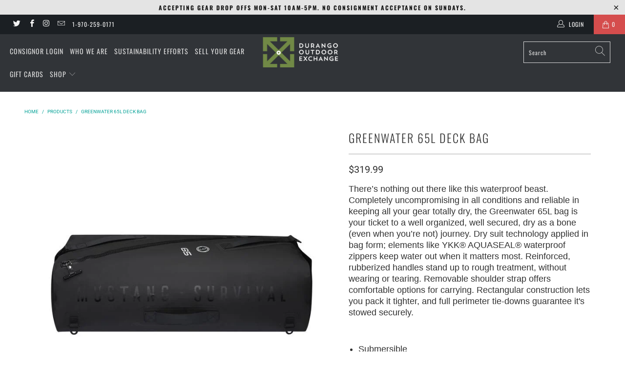

--- FILE ---
content_type: text/html; charset=utf-8
request_url: https://durangooutdoorexchange.com/products/greenwater-65l-deck-bag
body_size: 27262
content:


 <!DOCTYPE html>
<html lang="en"> <head> <meta charset="utf-8"> <meta http-equiv="cleartype" content="on"> <meta name="robots" content="index,follow"> <!-- Mobile Specific Metas --> <meta name="HandheldFriendly" content="True"> <meta name="MobileOptimized" content="320"> <meta name="viewport" content="width=device-width,initial-scale=1"> <meta name="theme-color" content="#ffffff"> <title>
      Greenwater 65L Deck Bag - Durango Outdoor Exchange</title> <link rel="preconnect dns-prefetch" href="https://fonts.shopifycdn.com" /> <link rel="preconnect dns-prefetch" href="https://cdn.shopify.com" /> <link rel="preconnect dns-prefetch" href="https://v.shopify.com" /> <link rel="preconnect dns-prefetch" href="https://cdn.shopifycloud.com" /> <link rel="preconnect dns-prefetch" href="https://productreviews.shopifycdn.com" /> <link rel="stylesheet" href="https://cdnjs.cloudflare.com/ajax/libs/fancybox/3.5.6/jquery.fancybox.css"> <!-- Stylesheets for Turbo "6.0.1" --> <link href="//durangooutdoorexchange.com/cdn/shop/t/10/assets/styles.scss.css?v=107817320487427028511755116323" rel="stylesheet" type="text/css" media="all" /> <script>
      window.lazySizesConfig = window.lazySizesConfig || {};

      lazySizesConfig.expand = 300;
      lazySizesConfig.loadHidden = false;

      /*! lazysizes - v4.1.4 */
      !function(a,b){var c=b(a,a.document);a.lazySizes=c,"object"==typeof module&&module.exports&&(module.exports=c)}(window,function(a,b){"use strict";if(b.getElementsByClassName){var c,d,e=b.documentElement,f=a.Date,g=a.HTMLPictureElement,h="addEventListener",i="getAttribute",j=a[h],k=a.setTimeout,l=a.requestAnimationFrame||k,m=a.requestIdleCallback,n=/^picture$/i,o=["load","error","lazyincluded","_lazyloaded"],p={},q=Array.prototype.forEach,r=function(a,b){return p[b]||(p[b]=new RegExp("(\\s|^)"+b+"(\\s|$)")),p[b].test(a[i]("class")||"")&&p[b]},s=function(a,b){r(a,b)||a.setAttribute("class",(a[i]("class")||"").trim()+" "+b)},t=function(a,b){var c;(c=r(a,b))&&a.setAttribute("class",(a[i]("class")||"").replace(c," "))},u=function(a,b,c){var d=c?h:"removeEventListener";c&&u(a,b),o.forEach(function(c){a[d](c,b)})},v=function(a,d,e,f,g){var h=b.createEvent("Event");return e||(e={}),e.instance=c,h.initEvent(d,!f,!g),h.detail=e,a.dispatchEvent(h),h},w=function(b,c){var e;!g&&(e=a.picturefill||d.pf)?(c&&c.src&&!b[i]("srcset")&&b.setAttribute("srcset",c.src),e({reevaluate:!0,elements:[b]})):c&&c.src&&(b.src=c.src)},x=function(a,b){return(getComputedStyle(a,null)||{})[b]},y=function(a,b,c){for(c=c||a.offsetWidth;c<d.minSize&&b&&!a._lazysizesWidth;)c=b.offsetWidth,b=b.parentNode;return c},z=function(){var a,c,d=[],e=[],f=d,g=function(){var b=f;for(f=d.length?e:d,a=!0,c=!1;b.length;)b.shift()();a=!1},h=function(d,e){a&&!e?d.apply(this,arguments):(f.push(d),c||(c=!0,(b.hidden?k:l)(g)))};return h._lsFlush=g,h}(),A=function(a,b){return b?function(){z(a)}:function(){var b=this,c=arguments;z(function(){a.apply(b,c)})}},B=function(a){var b,c=0,e=d.throttleDelay,g=d.ricTimeout,h=function(){b=!1,c=f.now(),a()},i=m&&g>49?function(){m(h,{timeout:g}),g!==d.ricTimeout&&(g=d.ricTimeout)}:A(function(){k(h)},!0);return function(a){var d;(a=a===!0)&&(g=33),b||(b=!0,d=e-(f.now()-c),0>d&&(d=0),a||9>d?i():k(i,d))}},C=function(a){var b,c,d=99,e=function(){b=null,a()},g=function(){var a=f.now()-c;d>a?k(g,d-a):(m||e)(e)};return function(){c=f.now(),b||(b=k(g,d))}};!function(){var b,c={lazyClass:"lazyload",loadedClass:"lazyloaded",loadingClass:"lazyloading",preloadClass:"lazypreload",errorClass:"lazyerror",autosizesClass:"lazyautosizes",srcAttr:"data-src",srcsetAttr:"data-srcset",sizesAttr:"data-sizes",minSize:40,customMedia:{},init:!0,expFactor:1.5,hFac:.8,loadMode:2,loadHidden:!0,ricTimeout:0,throttleDelay:125};d=a.lazySizesConfig||a.lazysizesConfig||{};for(b in c)b in d||(d[b]=c[b]);a.lazySizesConfig=d,k(function(){d.init&&F()})}();var D=function(){var g,l,m,o,p,y,D,F,G,H,I,J,K,L,M=/^img$/i,N=/^iframe$/i,O="onscroll"in a&&!/(gle|ing)bot/.test(navigator.userAgent),P=0,Q=0,R=0,S=-1,T=function(a){R--,a&&a.target&&u(a.target,T),(!a||0>R||!a.target)&&(R=0)},U=function(a,c){var d,f=a,g="hidden"==x(b.body,"visibility")||"hidden"!=x(a.parentNode,"visibility")&&"hidden"!=x(a,"visibility");for(F-=c,I+=c,G-=c,H+=c;g&&(f=f.offsetParent)&&f!=b.body&&f!=e;)g=(x(f,"opacity")||1)>0,g&&"visible"!=x(f,"overflow")&&(d=f.getBoundingClientRect(),g=H>d.left&&G<d.right&&I>d.top-1&&F<d.bottom+1);return g},V=function(){var a,f,h,j,k,m,n,p,q,r=c.elements;if((o=d.loadMode)&&8>R&&(a=r.length)){f=0,S++,null==K&&("expand"in d||(d.expand=e.clientHeight>500&&e.clientWidth>500?500:370),J=d.expand,K=J*d.expFactor),K>Q&&1>R&&S>2&&o>2&&!b.hidden?(Q=K,S=0):Q=o>1&&S>1&&6>R?J:P;for(;a>f;f++)if(r[f]&&!r[f]._lazyRace)if(O)if((p=r[f][i]("data-expand"))&&(m=1*p)||(m=Q),q!==m&&(y=innerWidth+m*L,D=innerHeight+m,n=-1*m,q=m),h=r[f].getBoundingClientRect(),(I=h.bottom)>=n&&(F=h.top)<=D&&(H=h.right)>=n*L&&(G=h.left)<=y&&(I||H||G||F)&&(d.loadHidden||"hidden"!=x(r[f],"visibility"))&&(l&&3>R&&!p&&(3>o||4>S)||U(r[f],m))){if(ba(r[f]),k=!0,R>9)break}else!k&&l&&!j&&4>R&&4>S&&o>2&&(g[0]||d.preloadAfterLoad)&&(g[0]||!p&&(I||H||G||F||"auto"!=r[f][i](d.sizesAttr)))&&(j=g[0]||r[f]);else ba(r[f]);j&&!k&&ba(j)}},W=B(V),X=function(a){s(a.target,d.loadedClass),t(a.target,d.loadingClass),u(a.target,Z),v(a.target,"lazyloaded")},Y=A(X),Z=function(a){Y({target:a.target})},$=function(a,b){try{a.contentWindow.location.replace(b)}catch(c){a.src=b}},_=function(a){var b,c=a[i](d.srcsetAttr);(b=d.customMedia[a[i]("data-media")||a[i]("media")])&&a.setAttribute("media",b),c&&a.setAttribute("srcset",c)},aa=A(function(a,b,c,e,f){var g,h,j,l,o,p;(o=v(a,"lazybeforeunveil",b)).defaultPrevented||(e&&(c?s(a,d.autosizesClass):a.setAttribute("sizes",e)),h=a[i](d.srcsetAttr),g=a[i](d.srcAttr),f&&(j=a.parentNode,l=j&&n.test(j.nodeName||"")),p=b.firesLoad||"src"in a&&(h||g||l),o={target:a},p&&(u(a,T,!0),clearTimeout(m),m=k(T,2500),s(a,d.loadingClass),u(a,Z,!0)),l&&q.call(j.getElementsByTagName("source"),_),h?a.setAttribute("srcset",h):g&&!l&&(N.test(a.nodeName)?$(a,g):a.src=g),f&&(h||l)&&w(a,{src:g})),a._lazyRace&&delete a._lazyRace,t(a,d.lazyClass),z(function(){(!p||a.complete&&a.naturalWidth>1)&&(p?T(o):R--,X(o))},!0)}),ba=function(a){var b,c=M.test(a.nodeName),e=c&&(a[i](d.sizesAttr)||a[i]("sizes")),f="auto"==e;(!f&&l||!c||!a[i]("src")&&!a.srcset||a.complete||r(a,d.errorClass)||!r(a,d.lazyClass))&&(b=v(a,"lazyunveilread").detail,f&&E.updateElem(a,!0,a.offsetWidth),a._lazyRace=!0,R++,aa(a,b,f,e,c))},ca=function(){if(!l){if(f.now()-p<999)return void k(ca,999);var a=C(function(){d.loadMode=3,W()});l=!0,d.loadMode=3,W(),j("scroll",function(){3==d.loadMode&&(d.loadMode=2),a()},!0)}};return{_:function(){p=f.now(),c.elements=b.getElementsByClassName(d.lazyClass),g=b.getElementsByClassName(d.lazyClass+" "+d.preloadClass),L=d.hFac,j("scroll",W,!0),j("resize",W,!0),a.MutationObserver?new MutationObserver(W).observe(e,{childList:!0,subtree:!0,attributes:!0}):(e[h]("DOMNodeInserted",W,!0),e[h]("DOMAttrModified",W,!0),setInterval(W,999)),j("hashchange",W,!0),["focus","mouseover","click","load","transitionend","animationend","webkitAnimationEnd"].forEach(function(a){b[h](a,W,!0)}),/d$|^c/.test(b.readyState)?ca():(j("load",ca),b[h]("DOMContentLoaded",W),k(ca,2e4)),c.elements.length?(V(),z._lsFlush()):W()},checkElems:W,unveil:ba}}(),E=function(){var a,c=A(function(a,b,c,d){var e,f,g;if(a._lazysizesWidth=d,d+="px",a.setAttribute("sizes",d),n.test(b.nodeName||""))for(e=b.getElementsByTagName("source"),f=0,g=e.length;g>f;f++)e[f].setAttribute("sizes",d);c.detail.dataAttr||w(a,c.detail)}),e=function(a,b,d){var e,f=a.parentNode;f&&(d=y(a,f,d),e=v(a,"lazybeforesizes",{width:d,dataAttr:!!b}),e.defaultPrevented||(d=e.detail.width,d&&d!==a._lazysizesWidth&&c(a,f,e,d)))},f=function(){var b,c=a.length;if(c)for(b=0;c>b;b++)e(a[b])},g=C(f);return{_:function(){a=b.getElementsByClassName(d.autosizesClass),j("resize",g)},checkElems:g,updateElem:e}}(),F=function(){F.i||(F.i=!0,E._(),D._())};return c={cfg:d,autoSizer:E,loader:D,init:F,uP:w,aC:s,rC:t,hC:r,fire:v,gW:y,rAF:z}}});

      /*! lazysizes - v4.1.4 */
      !function(a,b){var c=function(){b(a.lazySizes),a.removeEventListener("lazyunveilread",c,!0)};b=b.bind(null,a,a.document),"object"==typeof module&&module.exports?b(require("lazysizes")):a.lazySizes?c():a.addEventListener("lazyunveilread",c,!0)}(window,function(a,b,c){"use strict";function d(){this.ratioElems=b.getElementsByClassName("lazyaspectratio"),this._setupEvents(),this.processImages()}if(a.addEventListener){var e,f,g,h=Array.prototype.forEach,i=/^picture$/i,j="data-aspectratio",k="img["+j+"]",l=function(b){return a.matchMedia?(l=function(a){return!a||(matchMedia(a)||{}).matches})(b):a.Modernizr&&Modernizr.mq?!b||Modernizr.mq(b):!b},m=c.aC,n=c.rC,o=c.cfg;d.prototype={_setupEvents:function(){var a=this,c=function(b){b.naturalWidth<36?a.addAspectRatio(b,!0):a.removeAspectRatio(b,!0)},d=function(){a.processImages()};b.addEventListener("load",function(a){a.target.getAttribute&&a.target.getAttribute(j)&&c(a.target)},!0),addEventListener("resize",function(){var b,d=function(){h.call(a.ratioElems,c)};return function(){clearTimeout(b),b=setTimeout(d,99)}}()),b.addEventListener("DOMContentLoaded",d),addEventListener("load",d)},processImages:function(a){var c,d;a||(a=b),c="length"in a&&!a.nodeName?a:a.querySelectorAll(k);for(d=0;d<c.length;d++)c[d].naturalWidth>36?this.removeAspectRatio(c[d]):this.addAspectRatio(c[d])},getSelectedRatio:function(a){var b,c,d,e,f,g=a.parentNode;if(g&&i.test(g.nodeName||""))for(d=g.getElementsByTagName("source"),b=0,c=d.length;c>b;b++)if(e=d[b].getAttribute("data-media")||d[b].getAttribute("media"),o.customMedia[e]&&(e=o.customMedia[e]),l(e)){f=d[b].getAttribute(j);break}return f||a.getAttribute(j)||""},parseRatio:function(){var a=/^\s*([+\d\.]+)(\s*[\/x]\s*([+\d\.]+))?\s*$/,b={};return function(c){var d;return!b[c]&&(d=c.match(a))&&(d[3]?b[c]=d[1]/d[3]:b[c]=1*d[1]),b[c]}}(),addAspectRatio:function(b,c){var d,e=b.offsetWidth,f=b.offsetHeight;return c||m(b,"lazyaspectratio"),36>e&&0>=f?void((e||f&&a.console)&&console.log("Define width or height of image, so we can calculate the other dimension")):(d=this.getSelectedRatio(b),d=this.parseRatio(d),void(d&&(e?b.style.height=e/d+"px":b.style.width=f*d+"px")))},removeAspectRatio:function(a){n(a,"lazyaspectratio"),a.style.height="",a.style.width="",a.removeAttribute(j)}},f=function(){g=a.jQuery||a.Zepto||a.shoestring||a.$,g&&g.fn&&!g.fn.imageRatio&&g.fn.filter&&g.fn.add&&g.fn.find?g.fn.imageRatio=function(){return e.processImages(this.find(k).add(this.filter(k))),this}:g=!1},f(),setTimeout(f),e=new d,a.imageRatio=e,"object"==typeof module&&module.exports?module.exports=e:"function"==typeof define&&define.amd&&define(e)}});

        /*! lazysizes - v4.1.5 */
        !function(a,b){var c=function(){b(a.lazySizes),a.removeEventListener("lazyunveilread",c,!0)};b=b.bind(null,a,a.document),"object"==typeof module&&module.exports?b(require("lazysizes")):a.lazySizes?c():a.addEventListener("lazyunveilread",c,!0)}(window,function(a,b,c){"use strict";if(a.addEventListener){var d=/\s+/g,e=/\s*\|\s+|\s+\|\s*/g,f=/^(.+?)(?:\s+\[\s*(.+?)\s*\])(?:\s+\[\s*(.+?)\s*\])?$/,g=/^\s*\(*\s*type\s*:\s*(.+?)\s*\)*\s*$/,h=/\(|\)|'/,i={contain:1,cover:1},j=function(a){var b=c.gW(a,a.parentNode);return(!a._lazysizesWidth||b>a._lazysizesWidth)&&(a._lazysizesWidth=b),a._lazysizesWidth},k=function(a){var b;return b=(getComputedStyle(a)||{getPropertyValue:function(){}}).getPropertyValue("background-size"),!i[b]&&i[a.style.backgroundSize]&&(b=a.style.backgroundSize),b},l=function(a,b){if(b){var c=b.match(g);c&&c[1]?a.setAttribute("type",c[1]):a.setAttribute("media",lazySizesConfig.customMedia[b]||b)}},m=function(a,c,g){var h=b.createElement("picture"),i=c.getAttribute(lazySizesConfig.sizesAttr),j=c.getAttribute("data-ratio"),k=c.getAttribute("data-optimumx");c._lazybgset&&c._lazybgset.parentNode==c&&c.removeChild(c._lazybgset),Object.defineProperty(g,"_lazybgset",{value:c,writable:!0}),Object.defineProperty(c,"_lazybgset",{value:h,writable:!0}),a=a.replace(d," ").split(e),h.style.display="none",g.className=lazySizesConfig.lazyClass,1!=a.length||i||(i="auto"),a.forEach(function(a){var c,d=b.createElement("source");i&&"auto"!=i&&d.setAttribute("sizes",i),(c=a.match(f))?(d.setAttribute(lazySizesConfig.srcsetAttr,c[1]),l(d,c[2]),l(d,c[3])):d.setAttribute(lazySizesConfig.srcsetAttr,a),h.appendChild(d)}),i&&(g.setAttribute(lazySizesConfig.sizesAttr,i),c.removeAttribute(lazySizesConfig.sizesAttr),c.removeAttribute("sizes")),k&&g.setAttribute("data-optimumx",k),j&&g.setAttribute("data-ratio",j),h.appendChild(g),c.appendChild(h)},n=function(a){if(a.target._lazybgset){var b=a.target,d=b._lazybgset,e=b.currentSrc||b.src;if(e){var f=c.fire(d,"bgsetproxy",{src:e,useSrc:h.test(e)?JSON.stringify(e):e});f.defaultPrevented||(d.style.backgroundImage="url("+f.detail.useSrc+")")}b._lazybgsetLoading&&(c.fire(d,"_lazyloaded",{},!1,!0),delete b._lazybgsetLoading)}};addEventListener("lazybeforeunveil",function(a){var d,e,f;!a.defaultPrevented&&(d=a.target.getAttribute("data-bgset"))&&(f=a.target,e=b.createElement("img"),e.alt="",e._lazybgsetLoading=!0,a.detail.firesLoad=!0,m(d,f,e),setTimeout(function(){c.loader.unveil(e),c.rAF(function(){c.fire(e,"_lazyloaded",{},!0,!0),e.complete&&n({target:e})})}))}),b.addEventListener("load",n,!0),a.addEventListener("lazybeforesizes",function(a){if(a.detail.instance==c&&a.target._lazybgset&&a.detail.dataAttr){var b=a.target._lazybgset,d=k(b);i[d]&&(a.target._lazysizesParentFit=d,c.rAF(function(){a.target.setAttribute("data-parent-fit",d),a.target._lazysizesParentFit&&delete a.target._lazysizesParentFit}))}},!0),b.documentElement.addEventListener("lazybeforesizes",function(a){!a.defaultPrevented&&a.target._lazybgset&&a.detail.instance==c&&(a.detail.width=j(a.target._lazybgset))})}});</script> <script>
      
Shopify = window.Shopify || {};Shopify.theme_settings = {};Shopify.currency_settings = {};Shopify.theme_settings.display_tos_checkbox = true;Shopify.theme_settings.go_to_checkout = true;Shopify.theme_settings.cart_action = "ajax";Shopify.theme_settings.collection_swatches = true;Shopify.theme_settings.collection_secondary_image = false;Shopify.theme_settings.show_multiple_currencies = false;Shopify.theme_settings.currency_format = 'money_format';Shopify.currency_settings.shopifyMultiCurrencyIsEnabled = false;Shopify.currency_settings.shop_currency = "USD";Shopify.currency_settings.default_currency = "USD";Shopify.currency_settings.money_with_currency_format = "${{amount}} USD";Shopify.currency_settings.money_format = "${{amount}}";Shopify.theme_settings.display_inventory_left = false;Shopify.theme_settings.inventory_threshold = 10;Shopify.theme_settings.limit_quantity = true;Shopify.theme_settings.menu_position = "inline";Shopify.theme_settings.newsletter_popup = false;Shopify.theme_settings.newsletter_popup_days = "0";Shopify.theme_settings.newsletter_popup_mobile = true;Shopify.theme_settings.newsletter_popup_seconds = 2;Shopify.theme_settings.pagination_type = "load_more";Shopify.theme_settings.search_pagination_type = "basic_pagination";Shopify.theme_settings.enable_shopify_review_comments = true;Shopify.theme_settings.enable_shopify_collection_badges = true;Shopify.theme_settings.quick_shop_thumbnail_position = "bottom-thumbnails";Shopify.theme_settings.product_form_style = "swatches";Shopify.theme_settings.sale_banner_enabled = true;Shopify.theme_settings.display_savings = true;Shopify.theme_settings.display_sold_out_price = false;Shopify.theme_settings.sold_out_text = "Sold Out";Shopify.theme_settings.free_text = "Free";Shopify.theme_settings.video_looping = false;Shopify.theme_settings.search_option = "products";Shopify.theme_settings.search_items_to_display = 8;Shopify.theme_settings.enable_autocomplete = true;Shopify.theme_settings.page_dots_enabled = false;Shopify.theme_settings.slideshow_arrow_size = "light";Shopify.theme_settings.quick_shop_enabled = false;Shopify.translation =Shopify.translation || {};Shopify.translation.agree_to_terms_warning = "You must agree with the terms and conditions to checkout.";Shopify.translation.one_item_left = "item left";Shopify.translation.items_left_text = "items left";Shopify.translation.cart_savings_text = "Total Savings";Shopify.translation.cart_discount_text = "Discount";Shopify.translation.cart_subtotal_text = "Subtotal";Shopify.translation.cart_remove_text = "Remove";Shopify.translation.newsletter_success_text = "Thank you for joining our mailing list!";Shopify.translation.notify_email = "Enter your email address...";Shopify.translation.notify_email_value = "Translation missing: en.contact.fields.email";Shopify.translation.notify_email_send = "Send";Shopify.translation.notify_message_first = "Please notify me when ";Shopify.translation.notify_message_last = " becomes available - ";Shopify.translation.notify_success_text = "Thanks! We will notify you when this product becomes available!";Shopify.translation.add_to_cart = "Add to Cart";Shopify.translation.coming_soon_text = "Coming Soon";Shopify.translation.sold_out_text = "Sold Out";Shopify.translation.sale_text = "Sale";Shopify.translation.savings_text = "You Save";Shopify.translation.free_price_text = "Translation missing: en.settings.free_price_text";Shopify.translation.from_text = "from";Shopify.translation.new_text = "New";Shopify.translation.pre_order_text = "Pre-Order";Shopify.translation.unavailable_text = "Unavailable";Shopify.translation.all_results = "View all results";</script> <meta name="description" content="Mustang Survival - Greenwater 65L Submersible Deck Bag" /> <link rel="shortcut icon" type="image/x-icon" href="//durangooutdoorexchange.com/cdn/shop/files/DOE_Logo_JustMark_180x180.jpg?v=1613201846"> <link rel="apple-touch-icon" href="//durangooutdoorexchange.com/cdn/shop/files/DOE_Logo_JustMark_180x180.jpg?v=1613201846"/> <link rel="apple-touch-icon" sizes="57x57" href="//durangooutdoorexchange.com/cdn/shop/files/DOE_Logo_JustMark_57x57.jpg?v=1613201846"/> <link rel="apple-touch-icon" sizes="60x60" href="//durangooutdoorexchange.com/cdn/shop/files/DOE_Logo_JustMark_60x60.jpg?v=1613201846"/> <link rel="apple-touch-icon" sizes="72x72" href="//durangooutdoorexchange.com/cdn/shop/files/DOE_Logo_JustMark_72x72.jpg?v=1613201846"/> <link rel="apple-touch-icon" sizes="76x76" href="//durangooutdoorexchange.com/cdn/shop/files/DOE_Logo_JustMark_76x76.jpg?v=1613201846"/> <link rel="apple-touch-icon" sizes="114x114" href="//durangooutdoorexchange.com/cdn/shop/files/DOE_Logo_JustMark_114x114.jpg?v=1613201846"/> <link rel="apple-touch-icon" sizes="180x180" href="//durangooutdoorexchange.com/cdn/shop/files/DOE_Logo_JustMark_180x180.jpg?v=1613201846"/> <link rel="apple-touch-icon" sizes="228x228" href="//durangooutdoorexchange.com/cdn/shop/files/DOE_Logo_JustMark_228x228.jpg?v=1613201846"/> <link rel="canonical" href="https://durangooutdoorexchange.com/products/greenwater-65l-deck-bag" /> <script>window.performance && window.performance.mark && window.performance.mark('shopify.content_for_header.start');</script><meta name="google-site-verification" content="1c17Ncs0VPuzOfK5eOUsQ6k8RQMYAuroOqrsqNYqtsY">
<meta name="facebook-domain-verification" content="9kl1pl8opto0yigi8xc7uiy26xs2n5">
<meta id="shopify-digital-wallet" name="shopify-digital-wallet" content="/36982685836/digital_wallets/dialog">
<meta name="shopify-checkout-api-token" content="822af2710915b94787a4a01f02791359">
<link rel="alternate" type="application/json+oembed" href="https://durangooutdoorexchange.com/products/greenwater-65l-deck-bag.oembed">
<script async="async" src="/checkouts/internal/preloads.js?locale=en-US"></script>
<link rel="preconnect" href="https://shop.app" crossorigin="anonymous">
<script async="async" src="https://shop.app/checkouts/internal/preloads.js?locale=en-US&shop_id=36982685836" crossorigin="anonymous"></script>
<script id="apple-pay-shop-capabilities" type="application/json">{"shopId":36982685836,"countryCode":"US","currencyCode":"USD","merchantCapabilities":["supports3DS"],"merchantId":"gid:\/\/shopify\/Shop\/36982685836","merchantName":"Durango Outdoor Exchange","requiredBillingContactFields":["postalAddress","email"],"requiredShippingContactFields":["postalAddress","email"],"shippingType":"shipping","supportedNetworks":["visa","masterCard","amex","discover","elo","jcb"],"total":{"type":"pending","label":"Durango Outdoor Exchange","amount":"1.00"},"shopifyPaymentsEnabled":true,"supportsSubscriptions":true}</script>
<script id="shopify-features" type="application/json">{"accessToken":"822af2710915b94787a4a01f02791359","betas":["rich-media-storefront-analytics"],"domain":"durangooutdoorexchange.com","predictiveSearch":true,"shopId":36982685836,"locale":"en"}</script>
<script>var Shopify = Shopify || {};
Shopify.shop = "durango-outdoor-exchange.myshopify.com";
Shopify.locale = "en";
Shopify.currency = {"active":"USD","rate":"1.0"};
Shopify.country = "US";
Shopify.theme = {"name":"Turbo-portland - Conserve Widget 10\/1\/20","id":97338917004,"schema_name":"Turbo","schema_version":"6.0.1","theme_store_id":null,"role":"main"};
Shopify.theme.handle = "null";
Shopify.theme.style = {"id":null,"handle":null};
Shopify.cdnHost = "durangooutdoorexchange.com/cdn";
Shopify.routes = Shopify.routes || {};
Shopify.routes.root = "/";</script>
<script type="module">!function(o){(o.Shopify=o.Shopify||{}).modules=!0}(window);</script>
<script>!function(o){function n(){var o=[];function n(){o.push(Array.prototype.slice.apply(arguments))}return n.q=o,n}var t=o.Shopify=o.Shopify||{};t.loadFeatures=n(),t.autoloadFeatures=n()}(window);</script>
<script>
  window.ShopifyPay = window.ShopifyPay || {};
  window.ShopifyPay.apiHost = "shop.app\/pay";
  window.ShopifyPay.redirectState = null;
</script>
<script id="shop-js-analytics" type="application/json">{"pageType":"product"}</script>
<script defer="defer" async type="module" src="//durangooutdoorexchange.com/cdn/shopifycloud/shop-js/modules/v2/client.init-shop-cart-sync_C5BV16lS.en.esm.js"></script>
<script defer="defer" async type="module" src="//durangooutdoorexchange.com/cdn/shopifycloud/shop-js/modules/v2/chunk.common_CygWptCX.esm.js"></script>
<script type="module">
  await import("//durangooutdoorexchange.com/cdn/shopifycloud/shop-js/modules/v2/client.init-shop-cart-sync_C5BV16lS.en.esm.js");
await import("//durangooutdoorexchange.com/cdn/shopifycloud/shop-js/modules/v2/chunk.common_CygWptCX.esm.js");

  window.Shopify.SignInWithShop?.initShopCartSync?.({"fedCMEnabled":true,"windoidEnabled":true});

</script>
<script>
  window.Shopify = window.Shopify || {};
  if (!window.Shopify.featureAssets) window.Shopify.featureAssets = {};
  window.Shopify.featureAssets['shop-js'] = {"shop-cart-sync":["modules/v2/client.shop-cart-sync_ZFArdW7E.en.esm.js","modules/v2/chunk.common_CygWptCX.esm.js"],"init-fed-cm":["modules/v2/client.init-fed-cm_CmiC4vf6.en.esm.js","modules/v2/chunk.common_CygWptCX.esm.js"],"shop-button":["modules/v2/client.shop-button_tlx5R9nI.en.esm.js","modules/v2/chunk.common_CygWptCX.esm.js"],"shop-cash-offers":["modules/v2/client.shop-cash-offers_DOA2yAJr.en.esm.js","modules/v2/chunk.common_CygWptCX.esm.js","modules/v2/chunk.modal_D71HUcav.esm.js"],"init-windoid":["modules/v2/client.init-windoid_sURxWdc1.en.esm.js","modules/v2/chunk.common_CygWptCX.esm.js"],"shop-toast-manager":["modules/v2/client.shop-toast-manager_ClPi3nE9.en.esm.js","modules/v2/chunk.common_CygWptCX.esm.js"],"init-shop-email-lookup-coordinator":["modules/v2/client.init-shop-email-lookup-coordinator_B8hsDcYM.en.esm.js","modules/v2/chunk.common_CygWptCX.esm.js"],"init-shop-cart-sync":["modules/v2/client.init-shop-cart-sync_C5BV16lS.en.esm.js","modules/v2/chunk.common_CygWptCX.esm.js"],"avatar":["modules/v2/client.avatar_BTnouDA3.en.esm.js"],"pay-button":["modules/v2/client.pay-button_FdsNuTd3.en.esm.js","modules/v2/chunk.common_CygWptCX.esm.js"],"init-customer-accounts":["modules/v2/client.init-customer-accounts_DxDtT_ad.en.esm.js","modules/v2/client.shop-login-button_C5VAVYt1.en.esm.js","modules/v2/chunk.common_CygWptCX.esm.js","modules/v2/chunk.modal_D71HUcav.esm.js"],"init-shop-for-new-customer-accounts":["modules/v2/client.init-shop-for-new-customer-accounts_ChsxoAhi.en.esm.js","modules/v2/client.shop-login-button_C5VAVYt1.en.esm.js","modules/v2/chunk.common_CygWptCX.esm.js","modules/v2/chunk.modal_D71HUcav.esm.js"],"shop-login-button":["modules/v2/client.shop-login-button_C5VAVYt1.en.esm.js","modules/v2/chunk.common_CygWptCX.esm.js","modules/v2/chunk.modal_D71HUcav.esm.js"],"init-customer-accounts-sign-up":["modules/v2/client.init-customer-accounts-sign-up_CPSyQ0Tj.en.esm.js","modules/v2/client.shop-login-button_C5VAVYt1.en.esm.js","modules/v2/chunk.common_CygWptCX.esm.js","modules/v2/chunk.modal_D71HUcav.esm.js"],"shop-follow-button":["modules/v2/client.shop-follow-button_Cva4Ekp9.en.esm.js","modules/v2/chunk.common_CygWptCX.esm.js","modules/v2/chunk.modal_D71HUcav.esm.js"],"checkout-modal":["modules/v2/client.checkout-modal_BPM8l0SH.en.esm.js","modules/v2/chunk.common_CygWptCX.esm.js","modules/v2/chunk.modal_D71HUcav.esm.js"],"lead-capture":["modules/v2/client.lead-capture_Bi8yE_yS.en.esm.js","modules/v2/chunk.common_CygWptCX.esm.js","modules/v2/chunk.modal_D71HUcav.esm.js"],"shop-login":["modules/v2/client.shop-login_D6lNrXab.en.esm.js","modules/v2/chunk.common_CygWptCX.esm.js","modules/v2/chunk.modal_D71HUcav.esm.js"],"payment-terms":["modules/v2/client.payment-terms_CZxnsJam.en.esm.js","modules/v2/chunk.common_CygWptCX.esm.js","modules/v2/chunk.modal_D71HUcav.esm.js"]};
</script>
<script>(function() {
  var isLoaded = false;
  function asyncLoad() {
    if (isLoaded) return;
    isLoaded = true;
    var urls = ["https:\/\/chimpstatic.com\/mcjs-connected\/js\/users\/c944a1f5627ce35ee99b3a690\/0d58fd63f18d8749cd0f80512.js?shop=durango-outdoor-exchange.myshopify.com","https:\/\/consignor-login-external.rswhost.com\/js\/rsw-cl-bundle.439f83c92b2c1cc7d339.js?shop=durango-outdoor-exchange.myshopify.com"];
    for (var i = 0; i <urls.length; i++) {
      var s = document.createElement('script');
      s.type = 'text/javascript';
      s.async = true;
      s.src = urls[i];
      var x = document.getElementsByTagName('script')[0];
      x.parentNode.insertBefore(s, x);
    }
  };
  if(window.attachEvent) {
    window.attachEvent('onload', asyncLoad);
  } else {
    window.addEventListener('load', asyncLoad, false);
  }
})();</script>
<script id="__st">var __st={"a":36982685836,"offset":-25200,"reqid":"8f0efe4d-d8e6-4207-b3fe-abf1025c9699-1768656997","pageurl":"durangooutdoorexchange.com\/products\/greenwater-65l-deck-bag","u":"dd202041a0a7","p":"product","rtyp":"product","rid":6571387093132};</script>
<script>window.ShopifyPaypalV4VisibilityTracking = true;</script>
<script id="captcha-bootstrap">!function(){'use strict';const t='contact',e='account',n='new_comment',o=[[t,t],['blogs',n],['comments',n],[t,'customer']],c=[[e,'customer_login'],[e,'guest_login'],[e,'recover_customer_password'],[e,'create_customer']],r=t=>t.map((([t,e])=>`form[action*='/${t}']:not([data-nocaptcha='true']) input[name='form_type'][value='${e}']`)).join(','),a=t=>()=>t?[...document.querySelectorAll(t)].map((t=>t.form)):[];function s(){const t=[...o],e=r(t);return a(e)}const i='password',u='form_key',d=['recaptcha-v3-token','g-recaptcha-response','h-captcha-response',i],f=()=>{try{return window.sessionStorage}catch{return}},m='__shopify_v',_=t=>t.elements[u];function p(t,e,n=!1){try{const o=window.sessionStorage,c=JSON.parse(o.getItem(e)),{data:r}=function(t){const{data:e,action:n}=t;return t[m]||n?{data:e,action:n}:{data:t,action:n}}(c);for(const[e,n]of Object.entries(r))t.elements[e]&&(t.elements[e].value=n);n&&o.removeItem(e)}catch(o){console.error('form repopulation failed',{error:o})}}const l='form_type',E='cptcha';function T(t){t.dataset[E]=!0}const w=window,h=w.document,L='Shopify',v='ce_forms',y='captcha';let A=!1;((t,e)=>{const n=(g='f06e6c50-85a8-45c8-87d0-21a2b65856fe',I='https://cdn.shopify.com/shopifycloud/storefront-forms-hcaptcha/ce_storefront_forms_captcha_hcaptcha.v1.5.2.iife.js',D={infoText:'Protected by hCaptcha',privacyText:'Privacy',termsText:'Terms'},(t,e,n)=>{const o=w[L][v],c=o.bindForm;if(c)return c(t,g,e,D).then(n);var r;o.q.push([[t,g,e,D],n]),r=I,A||(h.body.append(Object.assign(h.createElement('script'),{id:'captcha-provider',async:!0,src:r})),A=!0)});var g,I,D;w[L]=w[L]||{},w[L][v]=w[L][v]||{},w[L][v].q=[],w[L][y]=w[L][y]||{},w[L][y].protect=function(t,e){n(t,void 0,e),T(t)},Object.freeze(w[L][y]),function(t,e,n,w,h,L){const[v,y,A,g]=function(t,e,n){const i=e?o:[],u=t?c:[],d=[...i,...u],f=r(d),m=r(i),_=r(d.filter((([t,e])=>n.includes(e))));return[a(f),a(m),a(_),s()]}(w,h,L),I=t=>{const e=t.target;return e instanceof HTMLFormElement?e:e&&e.form},D=t=>v().includes(t);t.addEventListener('submit',(t=>{const e=I(t);if(!e)return;const n=D(e)&&!e.dataset.hcaptchaBound&&!e.dataset.recaptchaBound,o=_(e),c=g().includes(e)&&(!o||!o.value);(n||c)&&t.preventDefault(),c&&!n&&(function(t){try{if(!f())return;!function(t){const e=f();if(!e)return;const n=_(t);if(!n)return;const o=n.value;o&&e.removeItem(o)}(t);const e=Array.from(Array(32),(()=>Math.random().toString(36)[2])).join('');!function(t,e){_(t)||t.append(Object.assign(document.createElement('input'),{type:'hidden',name:u})),t.elements[u].value=e}(t,e),function(t,e){const n=f();if(!n)return;const o=[...t.querySelectorAll(`input[type='${i}']`)].map((({name:t})=>t)),c=[...d,...o],r={};for(const[a,s]of new FormData(t).entries())c.includes(a)||(r[a]=s);n.setItem(e,JSON.stringify({[m]:1,action:t.action,data:r}))}(t,e)}catch(e){console.error('failed to persist form',e)}}(e),e.submit())}));const S=(t,e)=>{t&&!t.dataset[E]&&(n(t,e.some((e=>e===t))),T(t))};for(const o of['focusin','change'])t.addEventListener(o,(t=>{const e=I(t);D(e)&&S(e,y())}));const B=e.get('form_key'),M=e.get(l),P=B&&M;t.addEventListener('DOMContentLoaded',(()=>{const t=y();if(P)for(const e of t)e.elements[l].value===M&&p(e,B);[...new Set([...A(),...v().filter((t=>'true'===t.dataset.shopifyCaptcha))])].forEach((e=>S(e,t)))}))}(h,new URLSearchParams(w.location.search),n,t,e,['guest_login'])})(!0,!0)}();</script>
<script integrity="sha256-4kQ18oKyAcykRKYeNunJcIwy7WH5gtpwJnB7kiuLZ1E=" data-source-attribution="shopify.loadfeatures" defer="defer" src="//durangooutdoorexchange.com/cdn/shopifycloud/storefront/assets/storefront/load_feature-a0a9edcb.js" crossorigin="anonymous"></script>
<script crossorigin="anonymous" defer="defer" src="//durangooutdoorexchange.com/cdn/shopifycloud/storefront/assets/shopify_pay/storefront-65b4c6d7.js?v=20250812"></script>
<script data-source-attribution="shopify.dynamic_checkout.dynamic.init">var Shopify=Shopify||{};Shopify.PaymentButton=Shopify.PaymentButton||{isStorefrontPortableWallets:!0,init:function(){window.Shopify.PaymentButton.init=function(){};var t=document.createElement("script");t.src="https://durangooutdoorexchange.com/cdn/shopifycloud/portable-wallets/latest/portable-wallets.en.js",t.type="module",document.head.appendChild(t)}};
</script>
<script data-source-attribution="shopify.dynamic_checkout.buyer_consent">
  function portableWalletsHideBuyerConsent(e){var t=document.getElementById("shopify-buyer-consent"),n=document.getElementById("shopify-subscription-policy-button");t&&n&&(t.classList.add("hidden"),t.setAttribute("aria-hidden","true"),n.removeEventListener("click",e))}function portableWalletsShowBuyerConsent(e){var t=document.getElementById("shopify-buyer-consent"),n=document.getElementById("shopify-subscription-policy-button");t&&n&&(t.classList.remove("hidden"),t.removeAttribute("aria-hidden"),n.addEventListener("click",e))}window.Shopify?.PaymentButton&&(window.Shopify.PaymentButton.hideBuyerConsent=portableWalletsHideBuyerConsent,window.Shopify.PaymentButton.showBuyerConsent=portableWalletsShowBuyerConsent);
</script>
<script data-source-attribution="shopify.dynamic_checkout.cart.bootstrap">document.addEventListener("DOMContentLoaded",(function(){function t(){return document.querySelector("shopify-accelerated-checkout-cart, shopify-accelerated-checkout")}if(t())Shopify.PaymentButton.init();else{new MutationObserver((function(e,n){t()&&(Shopify.PaymentButton.init(),n.disconnect())})).observe(document.body,{childList:!0,subtree:!0})}}));
</script>
<link id="shopify-accelerated-checkout-styles" rel="stylesheet" media="screen" href="https://durangooutdoorexchange.com/cdn/shopifycloud/portable-wallets/latest/accelerated-checkout-backwards-compat.css" crossorigin="anonymous">
<style id="shopify-accelerated-checkout-cart">
        #shopify-buyer-consent {
  margin-top: 1em;
  display: inline-block;
  width: 100%;
}

#shopify-buyer-consent.hidden {
  display: none;
}

#shopify-subscription-policy-button {
  background: none;
  border: none;
  padding: 0;
  text-decoration: underline;
  font-size: inherit;
  cursor: pointer;
}

#shopify-subscription-policy-button::before {
  box-shadow: none;
}

      </style>

<script>window.performance && window.performance.mark && window.performance.mark('shopify.content_for_header.end');</script>

    

<meta name="author" content="Durango Outdoor Exchange">
<meta property="og:url" content="https://durangooutdoorexchange.com/products/greenwater-65l-deck-bag">
<meta property="og:site_name" content="Durango Outdoor Exchange"> <meta property="og:type" content="product"> <meta property="og:title" content="Greenwater 65L Deck Bag"> <meta property="og:image" content="https://durangooutdoorexchange.com/cdn/shop/products/9480797dc3979ef58eca25919e9128b3_600x.jpg?v=1618245052"> <meta property="og:image:secure_url" content="https://durangooutdoorexchange.com/cdn/shop/products/9480797dc3979ef58eca25919e9128b3_600x.jpg?v=1618245052"> <meta property="og:image:width" content="720"> <meta property="og:image:height" content="720"> <meta property="og:image" content="https://durangooutdoorexchange.com/cdn/shop/products/ec3d5d2d278ec54076c59020ca1a9617_600x.jpg?v=1618245052"> <meta property="og:image:secure_url" content="https://durangooutdoorexchange.com/cdn/shop/products/ec3d5d2d278ec54076c59020ca1a9617_600x.jpg?v=1618245052"> <meta property="og:image:width" content="720"> <meta property="og:image:height" content="720"> <meta property="og:image" content="https://durangooutdoorexchange.com/cdn/shop/products/8c8f6901450d2b76987b5dfd7e267f49_600x.jpg?v=1618245052"> <meta property="og:image:secure_url" content="https://durangooutdoorexchange.com/cdn/shop/products/8c8f6901450d2b76987b5dfd7e267f49_600x.jpg?v=1618245052"> <meta property="og:image:width" content="720"> <meta property="og:image:height" content="720"> <meta property="product:price:amount" content="319.99"> <meta property="product:price:currency" content="USD"> <meta property="og:description" content="Mustang Survival - Greenwater 65L Submersible Deck Bag"> <meta name="twitter:site" content="@dgoexchange">

<meta name="twitter:card" content="summary"> <meta name="twitter:title" content="Greenwater 65L Deck Bag"> <meta name="twitter:description" content="There’s nothing out there like this waterproof beast. Completely uncompromising in all conditions and reliable in keeping all your gear totally dry, the Greenwater 65L bag is your ticket to a well organized, well secured, dry as a bone (even when you’re not) journey. Dry suit technology applied in bag form; elements like YKK® AQUASEAL® waterproof zippers keep water out when it matters most. Reinforced, rubberized handles stand up to rough treatment, without wearing or tearing. Removable shoulder strap offers comfortable options for carrying. Rectangular construction lets you pack it tighter, and full perimeter tie-downs guarantee it&#39;s stowed securely.  Submersible 420D Hypalon fabric Fully welded construction for leak tight performance and durability YKK® Aquaseal® dry suit zipper Removable shoulder strap makes it comfortable to carry Rectangular construction lets you pack it tighter Revised full perimeter tie-downs to stow securely Dimensions:"> <meta name="twitter:image" content="https://durangooutdoorexchange.com/cdn/shop/products/9480797dc3979ef58eca25919e9128b3_240x.jpg?v=1618245052"> <meta name="twitter:image:width" content="240"> <meta name="twitter:image:height" content="240"> <meta name="twitter:image:alt" content="Greenwater 65L Deck Bag"> <!-- CreativeR Store Pickup -->
<!-- v1.4.0 -->
<!-- DO NOT EDIT THIS FILE. ANY CHANGES WILL BE OVERWRITTEN -->
<script type="text/javascript">
    let storePickupButtonText = 'Pick Up In Store';
    var storePickupSettings = {"max_days":"5","min_days":"0","name":true,"phone":true,"email":true,"date_enabled":true,"mandatory_collections":[{"id":181311307916,"handle":"kayaks","title":"KAYAKS"},{"id":181425897612,"handle":"bike-racks","title":"BIKE RACKS"},{"id":181435564172,"handle":"hike-work-boots","title":"HIKE/WORK BOOTS"},{"id":181435629708,"handle":"casual-shoes","title":"CASUAL SHOES"},{"id":181433761932,"handle":"youth-skis","title":"YOUTH SKIS"},{"id":181426978956,"handle":"mountain-bikes","title":"MOUNTAIN BIKES"},{"id":181426946188,"handle":"road-bikes","title":"ROAD BIKES"},{"id":181426913420,"handle":"town-bikes","title":"TOWN BIKES"}],"exclude_collections":[],"blackoutDates":"2020,10,26-2020,11,24-2020,11,25-2021,0,1-2021,6,4-2021,10,25-2021,11,25-2022,0,1-2022,6,4-2022,10,24-2022,11,25-2023,0,1-2020,4,3-2020,4,10-2020,4,17-2020,4,31-2020,4,24-2020,5,7-2020,5,14-2020,5,21-2020,5,28-2020,6,5-2020,6,12-2020,6,19-2020,6,26-2020,7,2-2020,7,9-2020,7,16-2020,7,23-2020,7,30-2020,8,6-2020,8,13-2020,8,20-2020,8,27-2020,9,4-2020,9,11-2020,9,18-2020,9,25-2020,10,1-2020,10,8-2020,10,15-2020,10,22","enableBlackoutDates":true,"cart_version":"v1_3","disabled":false,"message":"Curbside pickup is only available between 11 AM and 4 PM. Please call (970) 259-0171 when you arrive for your pickup","button_text":"Pickup In Store","discount":"","styling":"style1","extra_input_1":"","extra_input_2":"","extra_input_3":"","tagWithPickupDate":null,"tagWithPickupTime":null,"tagWithPickupLocation":null,"same_day_pickup":true,"stores_on_top":true,"above_weight":null,"checkoutStoreName":null,"replaceCustomerName":null,"overwriteLocale":null,"locationsInASelect":null,"saveOnChange":null};

    var stores =  '' 
    var pickupTranslations =  JSON.parse('{\"en\":{\"shippingMethod\":\"Shipping\",\"pleaseClickCheckout\":\"Please click the checkout button to continue.\",\"textButton\":\"Pickup In Store\",\"mandatoryForPickupText\":\"An item in your cart must be collected via curbside pickup\",\"pickupDate\":\"Pickup Date\",\"chooseADateTime\":\"Choose a date/time\",\"nameOfPersonCollecting\":\"Name of person collecting\",\"pickupFirstName\":\"First name\",\"pickupLastName\":\"Last name\",\"yourName\":\"Your name\",\"contactNumber\":\"Contact Number\",\"pickupEmail\":\"Your email address\",\"pickupEmailPlaceholder\":\"email address\",\"pickupStore\":\"Pickup Store\",\"chooseLocation\":\"Choose a location below for pickup\",\"chooseLocationOption\":\"Please choose a location\",\"pickupDateError\":\"Please enter a pickup date.\",\"nameOfPersonCollectingError\":\"Please enter who will be picking up your order.\",\"pickupFirstNameError\":\"Enter a first name\",\"pickupLastNameError\":\"Enter a last name\",\"contactNumberError\":\"Please enter a phone number.\",\"emailError\":\"Please enter your email address.\",\"storeSelectError\":\"Please select which store you will pick up from\",\"extra1Placeholder\":\"\",\"extra2Placeholder\":\"\",\"extra3Placeholder\":\"\",\"extraField1Error\":\"You must complete this field\",\"extraField2Error\":\"You must complete this field\",\"extraField3Error\":\"You must complete this field\",\"shippingTitle1\":\"Store Pickup\",\"noRatesForCart\":\"Pickup is not available for your cart or destination.\",\"noRatesForCountryNotice\":\"We do not offer pickups in this country.\",\"contactAddressTitle\":\"Pickup address\",\"first_name_label\":\"First name:\",\"first_name_placeholder\":\"First name\",\"optional_first_name_label\":\"First name\",\"optional_first_name_placeholder\":\"First name (optional)\",\"last_name_label\":\"Last name\",\"last_name_placeholder\":\"Last name\",\"company\":\"Company\",\"zip_code_label\":\"Zip code\",\"zip_code_placeholder\":\"ZIP code\",\"postal_code_label\":\"Postal code\",\"postcode_label\":\"Postal code\",\"postal_code_placeholder\":\"Postal code\",\"postcode_placeholder\":\"Post code\",\"city_label\":\"City\",\"country_label\":\"Country\",\"address_title\":\"Address\",\"address1_label\":\"Address\",\"orderSummary\":\"Free Pickup\",\"shippingLabel\":\"Store Pickup\",\"taxesLabel\":\"Taxes\",\"shippingDefaultValue\":\"Calculated at next step\",\"shippingTitle2\":\"Store Pickup\",\"billingAddressTitle\":\"Billing address\",\"sameBillingAddressLabel\":\"Please use the option below ⬇\",\"differentBillingAddressLabel\":\"Use a different billing address\",\"billingAddressDescription\":\"Please enter your Billing Address:\",\"billingAddressDescriptionNoShippingAddress\":\"Please enter your Billing Address:\",\"thankYouMarkerShipping\":\"Pickup address\",\"thankYouMarkerCurrent\":\"Pickup address\",\"shippingAddressTitle\":\"Pickup address\",\"orderUpdatesSubscribeToEmailNotifications\":\"Get pickup updates by email\",\"orderUpdatesSubscribeToPhoneNotifications\":\"Get pickup updates by email or SMS\",\"orderUpdatesSubscribeToEmailOrPhoneNotifications\":\"Get pickup updates by SMS\",\"reviewBlockShippingAddressTitle\":\"Store Pickup\",\"continue_to_shipping_method\":\"Continue to shipping method\"}}') 

    var pickupCompany = "Durango Outdoor Exchange";
    var pickupAddress = "3677 Main Ave";
    var pickupCity = "Durango";
    var pickupCountry = "United States";
    var pickupZip = "81301";
    var pickupProvince = "Colorado";
    var pickupLocale = "en";
    var shopPhone = "970-259-0171";
    var pickupProduct = '33437778608268';
    var appUrl = 'https://shopify-pickup-app.herokuapp.com/';
    var storePickupLoaded = false;
    var pickupProductInCart = false;
    var CRpermanentDomain = 'durango-outdoor-exchange.myshopify.com';
    
    
</script>
<div style="display:none;">
    
</div>

<!-- CreativeR Store Pickup-->
<!--DOOFINDER-SHOPIFY--> <!--/DOOFINDER-SHOPIFY--><link href="https://monorail-edge.shopifysvc.com" rel="dns-prefetch">
<script>(function(){if ("sendBeacon" in navigator && "performance" in window) {try {var session_token_from_headers = performance.getEntriesByType('navigation')[0].serverTiming.find(x => x.name == '_s').description;} catch {var session_token_from_headers = undefined;}var session_cookie_matches = document.cookie.match(/_shopify_s=([^;]*)/);var session_token_from_cookie = session_cookie_matches && session_cookie_matches.length === 2 ? session_cookie_matches[1] : "";var session_token = session_token_from_headers || session_token_from_cookie || "";function handle_abandonment_event(e) {var entries = performance.getEntries().filter(function(entry) {return /monorail-edge.shopifysvc.com/.test(entry.name);});if (!window.abandonment_tracked && entries.length === 0) {window.abandonment_tracked = true;var currentMs = Date.now();var navigation_start = performance.timing.navigationStart;var payload = {shop_id: 36982685836,url: window.location.href,navigation_start,duration: currentMs - navigation_start,session_token,page_type: "product"};window.navigator.sendBeacon("https://monorail-edge.shopifysvc.com/v1/produce", JSON.stringify({schema_id: "online_store_buyer_site_abandonment/1.1",payload: payload,metadata: {event_created_at_ms: currentMs,event_sent_at_ms: currentMs}}));}}window.addEventListener('pagehide', handle_abandonment_event);}}());</script>
<script id="web-pixels-manager-setup">(function e(e,d,r,n,o){if(void 0===o&&(o={}),!Boolean(null===(a=null===(i=window.Shopify)||void 0===i?void 0:i.analytics)||void 0===a?void 0:a.replayQueue)){var i,a;window.Shopify=window.Shopify||{};var t=window.Shopify;t.analytics=t.analytics||{};var s=t.analytics;s.replayQueue=[],s.publish=function(e,d,r){return s.replayQueue.push([e,d,r]),!0};try{self.performance.mark("wpm:start")}catch(e){}var l=function(){var e={modern:/Edge?\/(1{2}[4-9]|1[2-9]\d|[2-9]\d{2}|\d{4,})\.\d+(\.\d+|)|Firefox\/(1{2}[4-9]|1[2-9]\d|[2-9]\d{2}|\d{4,})\.\d+(\.\d+|)|Chrom(ium|e)\/(9{2}|\d{3,})\.\d+(\.\d+|)|(Maci|X1{2}).+ Version\/(15\.\d+|(1[6-9]|[2-9]\d|\d{3,})\.\d+)([,.]\d+|)( \(\w+\)|)( Mobile\/\w+|) Safari\/|Chrome.+OPR\/(9{2}|\d{3,})\.\d+\.\d+|(CPU[ +]OS|iPhone[ +]OS|CPU[ +]iPhone|CPU IPhone OS|CPU iPad OS)[ +]+(15[._]\d+|(1[6-9]|[2-9]\d|\d{3,})[._]\d+)([._]\d+|)|Android:?[ /-](13[3-9]|1[4-9]\d|[2-9]\d{2}|\d{4,})(\.\d+|)(\.\d+|)|Android.+Firefox\/(13[5-9]|1[4-9]\d|[2-9]\d{2}|\d{4,})\.\d+(\.\d+|)|Android.+Chrom(ium|e)\/(13[3-9]|1[4-9]\d|[2-9]\d{2}|\d{4,})\.\d+(\.\d+|)|SamsungBrowser\/([2-9]\d|\d{3,})\.\d+/,legacy:/Edge?\/(1[6-9]|[2-9]\d|\d{3,})\.\d+(\.\d+|)|Firefox\/(5[4-9]|[6-9]\d|\d{3,})\.\d+(\.\d+|)|Chrom(ium|e)\/(5[1-9]|[6-9]\d|\d{3,})\.\d+(\.\d+|)([\d.]+$|.*Safari\/(?![\d.]+ Edge\/[\d.]+$))|(Maci|X1{2}).+ Version\/(10\.\d+|(1[1-9]|[2-9]\d|\d{3,})\.\d+)([,.]\d+|)( \(\w+\)|)( Mobile\/\w+|) Safari\/|Chrome.+OPR\/(3[89]|[4-9]\d|\d{3,})\.\d+\.\d+|(CPU[ +]OS|iPhone[ +]OS|CPU[ +]iPhone|CPU IPhone OS|CPU iPad OS)[ +]+(10[._]\d+|(1[1-9]|[2-9]\d|\d{3,})[._]\d+)([._]\d+|)|Android:?[ /-](13[3-9]|1[4-9]\d|[2-9]\d{2}|\d{4,})(\.\d+|)(\.\d+|)|Mobile Safari.+OPR\/([89]\d|\d{3,})\.\d+\.\d+|Android.+Firefox\/(13[5-9]|1[4-9]\d|[2-9]\d{2}|\d{4,})\.\d+(\.\d+|)|Android.+Chrom(ium|e)\/(13[3-9]|1[4-9]\d|[2-9]\d{2}|\d{4,})\.\d+(\.\d+|)|Android.+(UC? ?Browser|UCWEB|U3)[ /]?(15\.([5-9]|\d{2,})|(1[6-9]|[2-9]\d|\d{3,})\.\d+)\.\d+|SamsungBrowser\/(5\.\d+|([6-9]|\d{2,})\.\d+)|Android.+MQ{2}Browser\/(14(\.(9|\d{2,})|)|(1[5-9]|[2-9]\d|\d{3,})(\.\d+|))(\.\d+|)|K[Aa][Ii]OS\/(3\.\d+|([4-9]|\d{2,})\.\d+)(\.\d+|)/},d=e.modern,r=e.legacy,n=navigator.userAgent;return n.match(d)?"modern":n.match(r)?"legacy":"unknown"}(),u="modern"===l?"modern":"legacy",c=(null!=n?n:{modern:"",legacy:""})[u],f=function(e){return[e.baseUrl,"/wpm","/b",e.hashVersion,"modern"===e.buildTarget?"m":"l",".js"].join("")}({baseUrl:d,hashVersion:r,buildTarget:u}),m=function(e){var d=e.version,r=e.bundleTarget,n=e.surface,o=e.pageUrl,i=e.monorailEndpoint;return{emit:function(e){var a=e.status,t=e.errorMsg,s=(new Date).getTime(),l=JSON.stringify({metadata:{event_sent_at_ms:s},events:[{schema_id:"web_pixels_manager_load/3.1",payload:{version:d,bundle_target:r,page_url:o,status:a,surface:n,error_msg:t},metadata:{event_created_at_ms:s}}]});if(!i)return console&&console.warn&&console.warn("[Web Pixels Manager] No Monorail endpoint provided, skipping logging."),!1;try{return self.navigator.sendBeacon.bind(self.navigator)(i,l)}catch(e){}var u=new XMLHttpRequest;try{return u.open("POST",i,!0),u.setRequestHeader("Content-Type","text/plain"),u.send(l),!0}catch(e){return console&&console.warn&&console.warn("[Web Pixels Manager] Got an unhandled error while logging to Monorail."),!1}}}}({version:r,bundleTarget:l,surface:e.surface,pageUrl:self.location.href,monorailEndpoint:e.monorailEndpoint});try{o.browserTarget=l,function(e){var d=e.src,r=e.async,n=void 0===r||r,o=e.onload,i=e.onerror,a=e.sri,t=e.scriptDataAttributes,s=void 0===t?{}:t,l=document.createElement("script"),u=document.querySelector("head"),c=document.querySelector("body");if(l.async=n,l.src=d,a&&(l.integrity=a,l.crossOrigin="anonymous"),s)for(var f in s)if(Object.prototype.hasOwnProperty.call(s,f))try{l.dataset[f]=s[f]}catch(e){}if(o&&l.addEventListener("load",o),i&&l.addEventListener("error",i),u)u.appendChild(l);else{if(!c)throw new Error("Did not find a head or body element to append the script");c.appendChild(l)}}({src:f,async:!0,onload:function(){if(!function(){var e,d;return Boolean(null===(d=null===(e=window.Shopify)||void 0===e?void 0:e.analytics)||void 0===d?void 0:d.initialized)}()){var d=window.webPixelsManager.init(e)||void 0;if(d){var r=window.Shopify.analytics;r.replayQueue.forEach((function(e){var r=e[0],n=e[1],o=e[2];d.publishCustomEvent(r,n,o)})),r.replayQueue=[],r.publish=d.publishCustomEvent,r.visitor=d.visitor,r.initialized=!0}}},onerror:function(){return m.emit({status:"failed",errorMsg:"".concat(f," has failed to load")})},sri:function(e){var d=/^sha384-[A-Za-z0-9+/=]+$/;return"string"==typeof e&&d.test(e)}(c)?c:"",scriptDataAttributes:o}),m.emit({status:"loading"})}catch(e){m.emit({status:"failed",errorMsg:(null==e?void 0:e.message)||"Unknown error"})}}})({shopId: 36982685836,storefrontBaseUrl: "https://durangooutdoorexchange.com",extensionsBaseUrl: "https://extensions.shopifycdn.com/cdn/shopifycloud/web-pixels-manager",monorailEndpoint: "https://monorail-edge.shopifysvc.com/unstable/produce_batch",surface: "storefront-renderer",enabledBetaFlags: ["2dca8a86"],webPixelsConfigList: [{"id":"442204300","configuration":"{\"config\":\"{\\\"google_tag_ids\\\":[\\\"G-GQ56H9P6V3\\\",\\\"GT-WPQGGQB\\\"],\\\"target_country\\\":\\\"US\\\",\\\"gtag_events\\\":[{\\\"type\\\":\\\"search\\\",\\\"action_label\\\":\\\"G-GQ56H9P6V3\\\"},{\\\"type\\\":\\\"begin_checkout\\\",\\\"action_label\\\":\\\"G-GQ56H9P6V3\\\"},{\\\"type\\\":\\\"view_item\\\",\\\"action_label\\\":[\\\"G-GQ56H9P6V3\\\",\\\"MC-6WRC8CXFYD\\\"]},{\\\"type\\\":\\\"purchase\\\",\\\"action_label\\\":[\\\"G-GQ56H9P6V3\\\",\\\"MC-6WRC8CXFYD\\\"]},{\\\"type\\\":\\\"page_view\\\",\\\"action_label\\\":[\\\"G-GQ56H9P6V3\\\",\\\"MC-6WRC8CXFYD\\\"]},{\\\"type\\\":\\\"add_payment_info\\\",\\\"action_label\\\":\\\"G-GQ56H9P6V3\\\"},{\\\"type\\\":\\\"add_to_cart\\\",\\\"action_label\\\":\\\"G-GQ56H9P6V3\\\"}],\\\"enable_monitoring_mode\\\":false}\"}","eventPayloadVersion":"v1","runtimeContext":"OPEN","scriptVersion":"b2a88bafab3e21179ed38636efcd8a93","type":"APP","apiClientId":1780363,"privacyPurposes":[],"dataSharingAdjustments":{"protectedCustomerApprovalScopes":["read_customer_address","read_customer_email","read_customer_name","read_customer_personal_data","read_customer_phone"]}},{"id":"shopify-app-pixel","configuration":"{}","eventPayloadVersion":"v1","runtimeContext":"STRICT","scriptVersion":"0450","apiClientId":"shopify-pixel","type":"APP","privacyPurposes":["ANALYTICS","MARKETING"]},{"id":"shopify-custom-pixel","eventPayloadVersion":"v1","runtimeContext":"LAX","scriptVersion":"0450","apiClientId":"shopify-pixel","type":"CUSTOM","privacyPurposes":["ANALYTICS","MARKETING"]}],isMerchantRequest: false,initData: {"shop":{"name":"Durango Outdoor Exchange","paymentSettings":{"currencyCode":"USD"},"myshopifyDomain":"durango-outdoor-exchange.myshopify.com","countryCode":"US","storefrontUrl":"https:\/\/durangooutdoorexchange.com"},"customer":null,"cart":null,"checkout":null,"productVariants":[{"price":{"amount":319.99,"currencyCode":"USD"},"product":{"title":"Greenwater 65L Deck Bag","vendor":"Durango Outdoor Exchange","id":"6571387093132","untranslatedTitle":"Greenwater 65L Deck Bag","url":"\/products\/greenwater-65l-deck-bag","type":"Greenwater 65L Deck Bag"},"id":"39322466189452","image":{"src":"\/\/durangooutdoorexchange.com\/cdn\/shop\/products\/9480797dc3979ef58eca25919e9128b3.jpg?v=1618245052"},"sku":"133998","title":"Default Title","untranslatedTitle":"Default Title"}],"purchasingCompany":null},},"https://durangooutdoorexchange.com/cdn","fcfee988w5aeb613cpc8e4bc33m6693e112",{"modern":"","legacy":""},{"shopId":"36982685836","storefrontBaseUrl":"https:\/\/durangooutdoorexchange.com","extensionBaseUrl":"https:\/\/extensions.shopifycdn.com\/cdn\/shopifycloud\/web-pixels-manager","surface":"storefront-renderer","enabledBetaFlags":"[\"2dca8a86\"]","isMerchantRequest":"false","hashVersion":"fcfee988w5aeb613cpc8e4bc33m6693e112","publish":"custom","events":"[[\"page_viewed\",{}],[\"product_viewed\",{\"productVariant\":{\"price\":{\"amount\":319.99,\"currencyCode\":\"USD\"},\"product\":{\"title\":\"Greenwater 65L Deck Bag\",\"vendor\":\"Durango Outdoor Exchange\",\"id\":\"6571387093132\",\"untranslatedTitle\":\"Greenwater 65L Deck Bag\",\"url\":\"\/products\/greenwater-65l-deck-bag\",\"type\":\"Greenwater 65L Deck Bag\"},\"id\":\"39322466189452\",\"image\":{\"src\":\"\/\/durangooutdoorexchange.com\/cdn\/shop\/products\/9480797dc3979ef58eca25919e9128b3.jpg?v=1618245052\"},\"sku\":\"133998\",\"title\":\"Default Title\",\"untranslatedTitle\":\"Default Title\"}}]]"});</script><script>
  window.ShopifyAnalytics = window.ShopifyAnalytics || {};
  window.ShopifyAnalytics.meta = window.ShopifyAnalytics.meta || {};
  window.ShopifyAnalytics.meta.currency = 'USD';
  var meta = {"product":{"id":6571387093132,"gid":"gid:\/\/shopify\/Product\/6571387093132","vendor":"Durango Outdoor Exchange","type":"Greenwater 65L Deck Bag","handle":"greenwater-65l-deck-bag","variants":[{"id":39322466189452,"price":31999,"name":"Greenwater 65L Deck Bag","public_title":null,"sku":"133998"}],"remote":false},"page":{"pageType":"product","resourceType":"product","resourceId":6571387093132,"requestId":"8f0efe4d-d8e6-4207-b3fe-abf1025c9699-1768656997"}};
  for (var attr in meta) {
    window.ShopifyAnalytics.meta[attr] = meta[attr];
  }
</script>
<script class="analytics">
  (function () {
    var customDocumentWrite = function(content) {
      var jquery = null;

      if (window.jQuery) {
        jquery = window.jQuery;
      } else if (window.Checkout && window.Checkout.$) {
        jquery = window.Checkout.$;
      }

      if (jquery) {
        jquery('body').append(content);
      }
    };

    var hasLoggedConversion = function(token) {
      if (token) {
        return document.cookie.indexOf('loggedConversion=' + token) !== -1;
      }
      return false;
    }

    var setCookieIfConversion = function(token) {
      if (token) {
        var twoMonthsFromNow = new Date(Date.now());
        twoMonthsFromNow.setMonth(twoMonthsFromNow.getMonth() + 2);

        document.cookie = 'loggedConversion=' + token + '; expires=' + twoMonthsFromNow;
      }
    }

    var trekkie = window.ShopifyAnalytics.lib = window.trekkie = window.trekkie || [];
    if (trekkie.integrations) {
      return;
    }
    trekkie.methods = [
      'identify',
      'page',
      'ready',
      'track',
      'trackForm',
      'trackLink'
    ];
    trekkie.factory = function(method) {
      return function() {
        var args = Array.prototype.slice.call(arguments);
        args.unshift(method);
        trekkie.push(args);
        return trekkie;
      };
    };
    for (var i = 0; i < trekkie.methods.length; i++) {
      var key = trekkie.methods[i];
      trekkie[key] = trekkie.factory(key);
    }
    trekkie.load = function(config) {
      trekkie.config = config || {};
      trekkie.config.initialDocumentCookie = document.cookie;
      var first = document.getElementsByTagName('script')[0];
      var script = document.createElement('script');
      script.type = 'text/javascript';
      script.onerror = function(e) {
        var scriptFallback = document.createElement('script');
        scriptFallback.type = 'text/javascript';
        scriptFallback.onerror = function(error) {
                var Monorail = {
      produce: function produce(monorailDomain, schemaId, payload) {
        var currentMs = new Date().getTime();
        var event = {
          schema_id: schemaId,
          payload: payload,
          metadata: {
            event_created_at_ms: currentMs,
            event_sent_at_ms: currentMs
          }
        };
        return Monorail.sendRequest("https://" + monorailDomain + "/v1/produce", JSON.stringify(event));
      },
      sendRequest: function sendRequest(endpointUrl, payload) {
        // Try the sendBeacon API
        if (window && window.navigator && typeof window.navigator.sendBeacon === 'function' && typeof window.Blob === 'function' && !Monorail.isIos12()) {
          var blobData = new window.Blob([payload], {
            type: 'text/plain'
          });

          if (window.navigator.sendBeacon(endpointUrl, blobData)) {
            return true;
          } // sendBeacon was not successful

        } // XHR beacon

        var xhr = new XMLHttpRequest();

        try {
          xhr.open('POST', endpointUrl);
          xhr.setRequestHeader('Content-Type', 'text/plain');
          xhr.send(payload);
        } catch (e) {
          console.log(e);
        }

        return false;
      },
      isIos12: function isIos12() {
        return window.navigator.userAgent.lastIndexOf('iPhone; CPU iPhone OS 12_') !== -1 || window.navigator.userAgent.lastIndexOf('iPad; CPU OS 12_') !== -1;
      }
    };
    Monorail.produce('monorail-edge.shopifysvc.com',
      'trekkie_storefront_load_errors/1.1',
      {shop_id: 36982685836,
      theme_id: 97338917004,
      app_name: "storefront",
      context_url: window.location.href,
      source_url: "//durangooutdoorexchange.com/cdn/s/trekkie.storefront.cd680fe47e6c39ca5d5df5f0a32d569bc48c0f27.min.js"});

        };
        scriptFallback.async = true;
        scriptFallback.src = '//durangooutdoorexchange.com/cdn/s/trekkie.storefront.cd680fe47e6c39ca5d5df5f0a32d569bc48c0f27.min.js';
        first.parentNode.insertBefore(scriptFallback, first);
      };
      script.async = true;
      script.src = '//durangooutdoorexchange.com/cdn/s/trekkie.storefront.cd680fe47e6c39ca5d5df5f0a32d569bc48c0f27.min.js';
      first.parentNode.insertBefore(script, first);
    };
    trekkie.load(
      {"Trekkie":{"appName":"storefront","development":false,"defaultAttributes":{"shopId":36982685836,"isMerchantRequest":null,"themeId":97338917004,"themeCityHash":"17933251670076707276","contentLanguage":"en","currency":"USD","eventMetadataId":"bdeeacf1-2d48-4880-8837-43e042e0c4e1"},"isServerSideCookieWritingEnabled":true,"monorailRegion":"shop_domain","enabledBetaFlags":["65f19447"]},"Session Attribution":{},"S2S":{"facebookCapiEnabled":false,"source":"trekkie-storefront-renderer","apiClientId":580111}}
    );

    var loaded = false;
    trekkie.ready(function() {
      if (loaded) return;
      loaded = true;

      window.ShopifyAnalytics.lib = window.trekkie;

      var originalDocumentWrite = document.write;
      document.write = customDocumentWrite;
      try { window.ShopifyAnalytics.merchantGoogleAnalytics.call(this); } catch(error) {};
      document.write = originalDocumentWrite;

      window.ShopifyAnalytics.lib.page(null,{"pageType":"product","resourceType":"product","resourceId":6571387093132,"requestId":"8f0efe4d-d8e6-4207-b3fe-abf1025c9699-1768656997","shopifyEmitted":true});

      var match = window.location.pathname.match(/checkouts\/(.+)\/(thank_you|post_purchase)/)
      var token = match? match[1]: undefined;
      if (!hasLoggedConversion(token)) {
        setCookieIfConversion(token);
        window.ShopifyAnalytics.lib.track("Viewed Product",{"currency":"USD","variantId":39322466189452,"productId":6571387093132,"productGid":"gid:\/\/shopify\/Product\/6571387093132","name":"Greenwater 65L Deck Bag","price":"319.99","sku":"133998","brand":"Durango Outdoor Exchange","variant":null,"category":"Greenwater 65L Deck Bag","nonInteraction":true,"remote":false},undefined,undefined,{"shopifyEmitted":true});
      window.ShopifyAnalytics.lib.track("monorail:\/\/trekkie_storefront_viewed_product\/1.1",{"currency":"USD","variantId":39322466189452,"productId":6571387093132,"productGid":"gid:\/\/shopify\/Product\/6571387093132","name":"Greenwater 65L Deck Bag","price":"319.99","sku":"133998","brand":"Durango Outdoor Exchange","variant":null,"category":"Greenwater 65L Deck Bag","nonInteraction":true,"remote":false,"referer":"https:\/\/durangooutdoorexchange.com\/products\/greenwater-65l-deck-bag"});
      }
    });


        var eventsListenerScript = document.createElement('script');
        eventsListenerScript.async = true;
        eventsListenerScript.src = "//durangooutdoorexchange.com/cdn/shopifycloud/storefront/assets/shop_events_listener-3da45d37.js";
        document.getElementsByTagName('head')[0].appendChild(eventsListenerScript);

})();</script>
  <script>
  if (!window.ga || (window.ga && typeof window.ga !== 'function')) {
    window.ga = function ga() {
      (window.ga.q = window.ga.q || []).push(arguments);
      if (window.Shopify && window.Shopify.analytics && typeof window.Shopify.analytics.publish === 'function') {
        window.Shopify.analytics.publish("ga_stub_called", {}, {sendTo: "google_osp_migration"});
      }
      console.error("Shopify's Google Analytics stub called with:", Array.from(arguments), "\nSee https://help.shopify.com/manual/promoting-marketing/pixels/pixel-migration#google for more information.");
    };
    if (window.Shopify && window.Shopify.analytics && typeof window.Shopify.analytics.publish === 'function') {
      window.Shopify.analytics.publish("ga_stub_initialized", {}, {sendTo: "google_osp_migration"});
    }
  }
</script>
<script
  defer
  src="https://durangooutdoorexchange.com/cdn/shopifycloud/perf-kit/shopify-perf-kit-3.0.4.min.js"
  data-application="storefront-renderer"
  data-shop-id="36982685836"
  data-render-region="gcp-us-central1"
  data-page-type="product"
  data-theme-instance-id="97338917004"
  data-theme-name="Turbo"
  data-theme-version="6.0.1"
  data-monorail-region="shop_domain"
  data-resource-timing-sampling-rate="10"
  data-shs="true"
  data-shs-beacon="true"
  data-shs-export-with-fetch="true"
  data-shs-logs-sample-rate="1"
  data-shs-beacon-endpoint="https://durangooutdoorexchange.com/api/collect"
></script>
</head> <noscript> <style>
      .product_section .product_form,
      .product_gallery {
        opacity: 1;
      }

      .multi_select,
      form .select {
        display: block !important;
      }

      .image-element__wrap {
        display: none;
      }</style></noscript> <body class="product"
        data-money-format="${{amount}}
"
        data-shop-currency="USD"
        data-shop-url="https://durangooutdoorexchange.com"> <div id="shopify-section-header" class="shopify-section header-section">



<script type="application/ld+json">
  {
    "@context": "http://schema.org",
    "@type": "Organization",
    "name": "Durango Outdoor Exchange",
    
      
      "logo": "https://durangooutdoorexchange.com/cdn/shop/files/doe-white-logo_871x.png?v=1613201625",
    
    "sameAs": [
      "https://twitter.com/dgoexchange",
      "https://facebook.com/dgooutdoorexchange",
      "",
      "https://www.instagram.com/dgooutdoorexchange/",
      "",
      "",
      "",
      ""
    ],
    "url": "https://durangooutdoorexchange.com"
  }
</script>




<header id="header" class="mobile_nav-fixed--true"> <div class="promo_banner"> <div class="promo_banner__content"> <p><strong>accepting gear drop offs Mon-Sat 10am-5pm. No Consignment acceptance on Sundays.</strong></p></div> <div class="promo_banner-close"></div></div> <div class="top_bar clearfix"> <a class="mobile_nav dropdown_link" data-dropdown-rel="menu" data-no-instant="true"> <div> <span></span> <span></span> <span></span> <span></span></div> <span class="menu_title">Menu</span></a> <a href="https://durangooutdoorexchange.com" title="Durango Outdoor Exchange" class="mobile_logo logo"> <img src="//durangooutdoorexchange.com/cdn/shop/files/doe-white-logo_410x.png?v=1613201625" alt="Durango Outdoor Exchange" class="lazyload" /></a> <div class="top_bar--right"> <a href="/search" class="icon-search dropdown_link" title="Search" data-dropdown-rel="search"></a> <div class="cart_container"> <a href="/cart" class="icon-bag mini_cart dropdown_link" title="Cart" data-no-instant> <span class="cart_count">0</span></a></div></div></div> <div class="dropdown_container center" data-dropdown="search"> <div class="dropdown"> <form action="/search" class="header_search_form"> <input type="hidden" name="type" value="product" /> <span class="icon-search search-submit"></span> <input type="text" name="q" placeholder="Search" autocapitalize="off" autocomplete="off" autocorrect="off" class="search-terms" /></form></div></div> <div class="dropdown_container" data-dropdown="menu"> <div class="dropdown"> <ul class="menu" id="mobile_menu"> <li data-mobile-dropdown-rel="consignor-login"> <a data-no-instant href="https://durango-outdoor-exchange.myshopify.com/apps/consignor" class="parent-link--true">
            Consignor Login</a></li> <li data-mobile-dropdown-rel="who-we-are"> <a data-no-instant href="/pages/who-we-are" class="parent-link--true">
            WHO WE ARE</a></li> <li data-mobile-dropdown-rel="sustainability-efforts"> <a data-no-instant href="/pages/sustainabilityefforts" class="parent-link--true">
            SUSTAINABILITY EFFORTS</a></li> <li data-mobile-dropdown-rel="sell-your-gear"> <a data-no-instant href="/pages/sell-your-gear" class="parent-link--true">
            Sell Your Gear</a></li> <li data-mobile-dropdown-rel="gift-cards"> <a data-no-instant href="/products/gift-card-1" class="parent-link--true">
            Gift Cards</a></li> <li data-mobile-dropdown-rel="shop"> <a data-no-instant href="/" class="parent-link--false">
            SHOP</a></li> <li><a href="tel:19702590171">1-970-259-0171</a></li> <li data-no-instant> <a href="https://durangooutdoorexchange.com/customer_authentication/redirect?locale=en&region_country=US" id="customer_login_link">Login</a></li></ul></div></div>
</header>




<header class="feature_image "> <div class="header  header-fixed--true header-background--solid"> <div class="promo_banner"> <div class="promo_banner__content"> <p><strong>accepting gear drop offs Mon-Sat 10am-5pm. No Consignment acceptance on Sundays.</strong></p></div> <div class="promo_banner-close"></div></div> <div class="top_bar clearfix"> <ul class="social_icons"> <li><a href="https://twitter.com/dgoexchange" title="Durango Outdoor Exchange on Twitter" rel="me" target="_blank" class="icon-twitter"></a></li> <li><a href="https://facebook.com/dgooutdoorexchange" title="Durango Outdoor Exchange on Facebook" rel="me" target="_blank" class="icon-facebook"></a></li> <li><a href="https://www.instagram.com/dgooutdoorexchange/" title="Durango Outdoor Exchange on Instagram" rel="me" target="_blank" class="icon-instagram"></a></li> <li><a href="mailto:info@durangooutdoorexchange.com" title="Email Durango Outdoor Exchange" class="icon-email"></a></li>
  
</ul> <ul class="menu left"> <li><a href="tel:19702590171">1-970-259-0171</a></li></ul> <div class="cart_container clearfix"> <a href="/cart" class="icon-bag mini_cart dropdown_link" data-no-instant> <span class="cart_count">0</span></a> <div class="tos_warning cart_content animated fadeIn"> <div class="js-empty-cart__message "> <p class="empty_cart">Your Cart is Empty</p></div> <form action="/checkout" 
                    method="post" 
                    class="hidden"
                    data-total-discount="0" 
                    data-money-format="${{amount}}" 
                    data-shop-currency="USD" 
                    data-shop-name="Durango Outdoor Exchange" 
                    data-cart-form="mini-cart"> <a class="cart_content__continue-shopping secondary_button">
                  Continue Shopping</a> <ul class="cart_items js-cart_items clearfix"></ul> <ul> <li class="cart_discounts js-cart_discounts sale"></li> <li class="cart_subtotal js-cart_subtotal"> <span class="right"> <span class="money">$0.00</span></span> <span>Subtotal</span></li> <li class="cart_savings sale js-cart_savings"></li> <li> <textarea id="note" name="note" rows="2" placeholder="Order Notes" class="clearfix"></textarea> <p class="tos"> <input type="checkbox" class="tos_agree" id="sliding_agree" required /> <label class="tos_label">
                            I Agree with the Terms & Conditions</label></p> <div class="cart_text"> <p>Some products sold by Durango Outdoor Exchange may contain or may have been manufactured using <strong>per- and polyfluoroalkyl substances (PFAS)</strong>. <br/>Under California law (AB 1200, AB 1817, AB 2771, and related regulations), certain products containing PFAS may be <strong>prohibited</strong> from being sold or shipped into California if they exceed legally defined limits or do not meet compliance documentation requirements. <br/>By proceeding with your order, you affirm that you understand and accept any product restrictions or shipment delays resulting from California PFAS regulations.<br/><br/><br/><br/><br/><br/></p></div> <button type="submit" class="action_button add_to_cart"><span class="icon-lock"></span>Checkout</button></li></ul></form></div></div> <ul class="menu right"> <li> <a href="/account" class="icon-user" title="My Account "> <span>Login</span></a></li></ul></div> <div class="main_nav_wrapper"> <div class="main_nav clearfix menu-position--inline logo-align--left logo-position--center search-enabled--true"> <div class="nav clearfix"> <ul class="menu align_left clearfix"> <li><a href="https://durango-outdoor-exchange.myshopify.com/apps/consignor" class="   top_link " data-dropdown-rel="consignor-login">Consignor Login</a></li> <li><a href="/pages/who-we-are" class="   top_link " data-dropdown-rel="who-we-are">WHO WE ARE</a></li> <li><a href="/pages/sustainabilityefforts" class="   top_link " data-dropdown-rel="sustainability-efforts">SUSTAINABILITY EFFORTS</a></li> <li><a href="/pages/sell-your-gear" class="   top_link " data-dropdown-rel="sell-your-gear">Sell Your Gear</a></li> <li><a href="/products/gift-card-1" class="   top_link " data-dropdown-rel="gift-cards">Gift Cards</a></li> <li><a href="/" class="   top_link " data-dropdown-rel="shop">SHOP</a></li></ul></div> <div class="logo logo--image"> <a href="https://durangooutdoorexchange.com" title="Durango Outdoor Exchange"> <img src="//durangooutdoorexchange.com/cdn/shop/files/doe-white-logo_410x.png?v=1613201625" class="primary_logo lazyload" alt="Durango Outdoor Exchange" /></a></div> <div class="nav clearfix"> <ul class="menu align_right clearfix menu-items--right"> <li class="search_container" data-autocomplete-true> <form action="/search" class="search_form"> <input type="hidden" name="type" value="product" /> <span class="icon-search search-submit"></span> <input type="text" name="q" placeholder="Search" value="" autocapitalize="off" autocomplete="off" autocorrect="off" /></form></li> <li class="search_link"> <a href="/search" class="icon-search dropdown_link" title="Search" data-dropdown-rel="search"></a></li></ul></div> <div class="dropdown_container center" data-dropdown="search"> <div class="dropdown" data-autocomplete-true> <form action="/search" class="header_search_form"> <input type="hidden" name="type" value="product" /> <span class="icon-search search-submit"></span> <input type="text" name="q" placeholder="Search" autocapitalize="off" autocomplete="off" autocorrect="off" class="search-terms" /></form></div></div></div></div></div>
</header>

<style>
  .main_nav div.logo,
  .sticky_nav .main_nav div.logo {
    padding-top: 6px;
    padding-bottom: 6px;
  }

  div.logo img {
    max-width: 160px;
  }

  .nav {
    
      width: 42%;
      float: left;
    
  }

  .nav ul.menu {
    padding-top: 12px;
    padding-bottom: 12px;
  }

  .sticky_nav ul.menu {
    padding-top: 6px;
    padding-bottom: 6px;
  }

  

  

  /* Add padding to the search wrapper when the header is smaller */
  
</style>


</div> <div class="mega-menu-container"> <div id="shopify-section-mega-menu-3" class="shopify-section mega-menu-section"> <div class="dropdown_container mega-menu mega-menu-3" data-dropdown="shop"> <div class="dropdown menu"> <div class="dropdown_content "> <div class="dropdown_column" > <div class="mega-menu__richtext"></div> <div class="dropdown_column__menu"> <ul class="dropdown_title"> <li> <a >APPAREL</a></li></ul> <ul> <li> <a href="/collections/sun-hoodies">SUN HOODIES</a></li> <li> <a href="/collections/locally-made">LOCAL DESIGNS</a></li></ul></div> <div class="dropdown_column__menu"> <ul class="dropdown_title"> <li> <a >BIKE</a></li></ul> <ul> <li> <a href="/collections/bike-accessories">BIKE ACCESSORIES</a></li> <li> <a href="/collections/bike-helmets">BIKE HELMETS</a></li></ul></div> <div class="dropdown_column__menu"> <ul class="dropdown_title"> <li> <a >CAMP GEAR</a></li></ul> <ul> <li> <a href="/collections/tent">TENTS</a></li> <li> <a href="/collections/sleep-solutions">SLEEPING BAGS and PADS</a></li> <li> <a href="/collections/camp-chairs-and-tables">CAMP CHAIRS and TABLES</a></li> <li> <a href="/collections/camp-kitchen">CAMPING ESSENTIALS</a></li> <li> <a href="/collections/water-filtration">WATER FILTRATION and JUGS</a></li> <li> <a href="/collections/personal-care">PERSONAL CARE and FIRST AID</a></li> <li> <a href="/collections/luci-lights">GET LIT (solar and lights)</a></li></ul></div> <div class="dropdown_column__menu"> <ul class="dropdown_title"> <li> <a >CAMP KITCHEN</a></li></ul> <ul> <li> <a href="/collections/camp-stoves">CAMP STOVES</a></li> <li> <a href="/collections/pots-and-pans">COOKWARE</a></li> <li> <a href="/collections/dishes">DISHES and DRINKWARE</a></li> <li> <a href="/collections/coolers">COOLERS and FOOD STORAGE</a></li> <li> <a href="/collections/backpacking-food">BACKPACKING FOOD</a></li></ul></div> <div class="mega-menu__richtext"></div></div> <div class="dropdown_column" > <div class="mega-menu__richtext"></div> <div class="dropdown_column__menu"> <ul class="dropdown_title"> <li> <a >LIFESTYLE</a></li></ul> <ul> <li> <a href="/collections/hats">HATS</a></li> <li> <a href="/collections/co-sticker-art">STICKERS</a></li> <li> <a href="/collections/hydration">HYDRATION</a></li></ul></div> <div class="dropdown_column__menu"> <ul class="dropdown_title"> <li> <a >CLIMB</a></li></ul> <ul> <li> <a href="/collections/climbing-1">CLIMBING GEAR</a></li> <li> <a href="/collections/climbing-harness">CLIMBING HARNESSES</a></li> <li> <a href="/collections/climbing-helmets">CLIMBING HELMETS</a></li> <li> <a href="/collections/climbing-shoes">CLIMBING SHOES</a></li></ul></div> <div class="dropdown_column__menu"> <ul class="dropdown_title"> <li> <a >HIKE</a></li></ul> <ul> <li> <a href="/collections/overnight-packs">PACKS</a></li> <li> <a href="/collections/trekking-poles">TREKKING POLES</a></li></ul></div> <div class="dropdown_column__menu"> <ul class="dropdown_title"> <li> <a >WATER</a></li></ul> <ul> <li> <a href="/collections/paddlesports">PADDLESPORTS GEAR</a></li> <li> <a href="/collections/dry-bags">DRY BAGS</a></li></ul></div> <div class="mega-menu__richtext"></div></div> <div class="dropdown_column" > <div class="mega-menu__richtext"></div> <div class="dropdown_column__menu"> <ul class="dropdown_title"> <li> <a >SNOW APPAREL</a></li></ul> <ul> <li> <a href="/collections/adult-gloves">ADULT GLOVES</a></li> <li> <a href="/collections/youth-gloves-1">YOUTH GLOVES</a></li> <li> <a href="/collections/womens-snow-pants-1">WOMEN'S SNOW PANTS</a></li> <li> <a href="/collections/mens-snow-pants">MEN'S SNOW PANTS</a></li> <li> <a href="/collections/youth-snow-pants-1">YOUTH SNOW PANTS</a></li> <li> <a href="/collections/baselayers">BASELAYERS</a></li></ul></div> <div class="dropdown_column__menu"> <ul class="dropdown_title"> <li> <a >SNOW GEAR</a></li></ul> <ul> <li> <a href="/collections/snowshoes">SNOWSHOES</a></li> <li> <a href="/collections/foot-traction-snow-spikes">FOOT TRACTION/SNOW SPIKES</a></li> <li> <a href="/collections/ski-snowboard-helmets">SKI/SNOWBOARD HELMETS</a></li> <li> <a href="/collections/goggles">GOGGLES</a></li> <li> <a href="/collections/avy-gear">AVY GEAR</a></li> <li> <a href="/collections/ski-poles">SKI POLES</a></li> <li> <a href="/collections/xc-skis">XC SKIS</a></li></ul></div> <div class="mega-menu__richtext"></div></div> <div class="dropdown_column" > <div class="mega-menu__richtext"></div> <div class="dropdown_column__menu"> <ul class="dropdown_title"> <li> <a >USED GEAR AND APPAREL</a></li></ul> <ul> <li> <a href="/collections/used-winter-gear">USED WINTER GEAR</a></li> <li> <a href="/collections/consigned-womens-apparel">WOMEN'S APPAREL</a></li> <li> <a href="/collections/used-youth-gear">YOUTH APPAREL</a></li> <li> <a href="/collections/womens-winter-apparel">WOMEN'S WINTER APPAREL</a></li> <li> <a href="/collections/mens-winter-apparel">MEN'S WINTER APPAREL</a></li></ul></div> <div class="mega-menu__richtext"></div></div></div></div></div> <ul class="mobile-mega-menu hidden" data-mobile-dropdown="shop"> <div> <li class="mobile-mega-menu_block mega-menu__richtext"></li> <li class="mobile-mega-menu_block sublink"> <a data-no-instant href="" class="parent-link--false">
                APPAREL <span class="right icon-down-arrow"></span></a> <ul> <li> <a href="/collections/sun-hoodies">SUN HOODIES</a></li> <li> <a href="/collections/locally-made">LOCAL DESIGNS</a></li></ul></li> <li class="mobile-mega-menu_block sublink"> <a data-no-instant href="" class="parent-link--false">
                BIKE <span class="right icon-down-arrow"></span></a> <ul> <li> <a href="/collections/bike-accessories">BIKE ACCESSORIES</a></li> <li> <a href="/collections/bike-helmets">BIKE HELMETS</a></li></ul></li> <li class="mobile-mega-menu_block sublink"> <a data-no-instant href="" class="parent-link--false">
                CAMP GEAR <span class="right icon-down-arrow"></span></a> <ul> <li> <a href="/collections/tent">TENTS</a></li> <li> <a href="/collections/sleep-solutions">SLEEPING BAGS and PADS</a></li> <li> <a href="/collections/camp-chairs-and-tables">CAMP CHAIRS and TABLES</a></li> <li> <a href="/collections/camp-kitchen">CAMPING ESSENTIALS</a></li> <li> <a href="/collections/water-filtration">WATER FILTRATION and JUGS</a></li> <li> <a href="/collections/personal-care">PERSONAL CARE and FIRST AID</a></li> <li> <a href="/collections/luci-lights">GET LIT (solar and lights)</a></li></ul></li> <li class="mobile-mega-menu_block sublink"> <a data-no-instant href="" class="parent-link--false">
                CAMP KITCHEN <span class="right icon-down-arrow"></span></a> <ul> <li> <a href="/collections/camp-stoves">CAMP STOVES</a></li> <li> <a href="/collections/pots-and-pans">COOKWARE</a></li> <li> <a href="/collections/dishes">DISHES and DRINKWARE</a></li> <li> <a href="/collections/coolers">COOLERS and FOOD STORAGE</a></li> <li> <a href="/collections/backpacking-food">BACKPACKING FOOD</a></li></ul></li> <li class="mobile-mega-menu_block"  ></li></div> <div> <li class="mobile-mega-menu_block mega-menu__richtext"></li> <li class="mobile-mega-menu_block sublink"> <a data-no-instant href="" class="parent-link--false">
                LIFESTYLE <span class="right icon-down-arrow"></span></a> <ul> <li> <a href="/collections/hats">HATS</a></li> <li> <a href="/collections/co-sticker-art">STICKERS</a></li> <li> <a href="/collections/hydration">HYDRATION</a></li></ul></li> <li class="mobile-mega-menu_block sublink"> <a data-no-instant href="" class="parent-link--false">
                CLIMB <span class="right icon-down-arrow"></span></a> <ul> <li> <a href="/collections/climbing-1">CLIMBING GEAR</a></li> <li> <a href="/collections/climbing-harness">CLIMBING HARNESSES</a></li> <li> <a href="/collections/climbing-helmets">CLIMBING HELMETS</a></li> <li> <a href="/collections/climbing-shoes">CLIMBING SHOES</a></li></ul></li> <li class="mobile-mega-menu_block sublink"> <a data-no-instant href="" class="parent-link--false">
                HIKE <span class="right icon-down-arrow"></span></a> <ul> <li> <a href="/collections/overnight-packs">PACKS</a></li> <li> <a href="/collections/trekking-poles">TREKKING POLES</a></li></ul></li> <li class="mobile-mega-menu_block sublink"> <a data-no-instant href="" class="parent-link--false">
                WATER <span class="right icon-down-arrow"></span></a> <ul> <li> <a href="/collections/paddlesports">PADDLESPORTS GEAR</a></li> <li> <a href="/collections/dry-bags">DRY BAGS</a></li></ul></li> <li class="mobile-mega-menu_block"  ></li></div> <div> <li class="mobile-mega-menu_block mega-menu__richtext"></li> <li class="mobile-mega-menu_block sublink"> <a data-no-instant href="" class="parent-link--false">
                SNOW APPAREL <span class="right icon-down-arrow"></span></a> <ul> <li> <a href="/collections/adult-gloves">ADULT GLOVES</a></li> <li> <a href="/collections/youth-gloves-1">YOUTH GLOVES</a></li> <li> <a href="/collections/womens-snow-pants-1">WOMEN'S SNOW PANTS</a></li> <li> <a href="/collections/mens-snow-pants">MEN'S SNOW PANTS</a></li> <li> <a href="/collections/youth-snow-pants-1">YOUTH SNOW PANTS</a></li> <li> <a href="/collections/baselayers">BASELAYERS</a></li></ul></li> <li class="mobile-mega-menu_block sublink"> <a data-no-instant href="" class="parent-link--false">
                SNOW GEAR <span class="right icon-down-arrow"></span></a> <ul> <li> <a href="/collections/snowshoes">SNOWSHOES</a></li> <li> <a href="/collections/foot-traction-snow-spikes">FOOT TRACTION/SNOW SPIKES</a></li> <li> <a href="/collections/ski-snowboard-helmets">SKI/SNOWBOARD HELMETS</a></li> <li> <a href="/collections/goggles">GOGGLES</a></li> <li> <a href="/collections/avy-gear">AVY GEAR</a></li> <li> <a href="/collections/ski-poles">SKI POLES</a></li> <li> <a href="/collections/xc-skis">XC SKIS</a></li></ul></li> <li class="mobile-mega-menu_block"  ></li></div> <div> <li class="mobile-mega-menu_block mega-menu__richtext"></li> <li class="mobile-mega-menu_block sublink"> <a data-no-instant href="" class="parent-link--false">
                USED GEAR AND APPAREL <span class="right icon-down-arrow"></span></a> <ul> <li> <a href="/collections/used-winter-gear">USED WINTER GEAR</a></li> <li> <a href="/collections/consigned-womens-apparel">WOMEN'S APPAREL</a></li> <li> <a href="/collections/used-youth-gear">YOUTH APPAREL</a></li> <li> <a href="/collections/womens-winter-apparel">WOMEN'S WINTER APPAREL</a></li> <li> <a href="/collections/mens-winter-apparel">MEN'S WINTER APPAREL</a></li></ul></li> <li class="mobile-mega-menu_block"  ></li></div></ul>



</div></div>

    

      

<div id="shopify-section-product-template" class="shopify-section product-template">

<a name="pagecontent" id="pagecontent"></a>

<div class="container main content product-name--greenwater-65l-deck-bag"> <div class="sixteen columns"> <div class="clearfix breadcrumb-collection"> <script type="application/ld+json">
  {
    "@context": "https://schema.org",
    "@type": "BreadcrumbList",
    "itemListElement": [
      {
        "@type": "ListItem",
        "position": 1,
        "item": {
          "@id": "https://durangooutdoorexchange.com",
          "name": "Home"
        }
      },
      {
        "@type": "ListItem",
        "position": 2,
        "item": {
          
            "@id": "/collections/all",
            "name": "Products"
          
        }
      },
      {
        "@type": "ListItem",
        "position": 3,
        "item": {
          "@id": "/products/greenwater-65l-deck-bag",
          "name": "Greenwater 65L Deck Bag"
        }
      }
    ]
  }
</script>

<div class="breadcrumb_text"> <a href="https://durangooutdoorexchange.com" title="Durango Outdoor Exchange" class="breadcrumb_link"> <span>Home</span></a> <span class="breadcrumb-divider">/</span> <a href="/collections/all" title="Products" class="breadcrumb_link"> <span>Products</span></a> <span class="breadcrumb-divider">/</span> <a href="/products/greenwater-65l-deck-bag" class="breadcrumb_link"> <span>Greenwater 65L Deck Bag</span></a>
</div></div></div> <div class="product clearfix"> <div class="sixteen columns product__container"> <div  class="product-6571387093132"
          data-free-text="Free"
          > <div class="section product_section clearfix js-product_section " data-rv-handle="greenwater-65l-deck-bag"> <div class="nine product__images columns medium-down--one-whole alpha">
          





<style data-shopify>
.shopify-model-viewer-ui model-viewer {
  --progress-bar-height: 2px;
  --progress-bar-color: #333333;
}
</style>

<div class="clearfix
            gallery-wrap
            gallery-arrows--true
            
            gallery-thumbnails--bottom-slider"> <div class="product_gallery js-product-gallery product-6571387093132-gallery
              transparentBackground--false
              slideshow_animation--slide
              popup-enabled--true
              show-gallery-arrows--true
               multi-image "
            data-thumbnails-enabled="true"
            data-gallery-arrows-enabled="true"
            data-slideshow-speed="0"
            data-slideshow-animation="slide"
            data-thumbnails-position="bottom-slider"
            data-thumbnails-slider-enabled="true"
            data-zoom="true"
            data-video-loop="false"
            data-product-id="6571387093132"
            data-product-lightbox="true"
            data-media-count="4"
            data-product-gallery> <div class="gallery-cell" data-product-id="6571387093132" data-media-type="image" data-thumb="" data-title=""> <a  href="//durangooutdoorexchange.com/cdn/shop/products/9480797dc3979ef58eca25919e9128b3_5000x.jpg?v=1618245052"
                    class="lightbox"
                    data-fancybox="6571387093132"
                    rel="product-lightbox" tabindex="0"> <div class="image__container" style="max-width: "> <img  src="//durangooutdoorexchange.com/cdn/shop/products/9480797dc3979ef58eca25919e9128b3_100x.jpg?v=1618245052"
                        alt="Greenwater 65L Deck Bag"
                        class=" lazyload blur-up"
                        data-image-id="20468932214924"
                        data-index="0"
                        data-sizes="100vw"
                        data-aspectratio="/"
                        data-src="//durangooutdoorexchange.com/cdn/shop/products/9480797dc3979ef58eca25919e9128b3_2000x.jpg?v=1618245052"
                        srcset=" //durangooutdoorexchange.com/cdn/shop/products/9480797dc3979ef58eca25919e9128b3_200x.jpg?v=1618245052 200w,
                                      //durangooutdoorexchange.com/cdn/shop/products/9480797dc3979ef58eca25919e9128b3_400x.jpg?v=1618245052 400w,
                                      //durangooutdoorexchange.com/cdn/shop/products/9480797dc3979ef58eca25919e9128b3_600x.jpg?v=1618245052 600w,
                                      //durangooutdoorexchange.com/cdn/shop/products/9480797dc3979ef58eca25919e9128b3_800x.jpg?v=1618245052 800w,
                                      //durangooutdoorexchange.com/cdn/shop/products/9480797dc3979ef58eca25919e9128b3_1200x.jpg?v=1618245052 1200w,
                                      //durangooutdoorexchange.com/cdn/shop/products/9480797dc3979ef58eca25919e9128b3_2000x.jpg?v=1618245052 2000w"
                        /></div></a></div> <div class="gallery-cell" data-product-id="6571387093132" data-media-type="image" data-thumb="" data-title="Greenwater 65L Deck Bag"> <a  href="//durangooutdoorexchange.com/cdn/shop/products/ec3d5d2d278ec54076c59020ca1a9617_5000x.jpg?v=1618245052"
                    class="lightbox"
                    data-fancybox="6571387093132"
                    rel="product-lightbox" tabindex="0"> <div class="image__container" style="max-width: "> <img  src="//durangooutdoorexchange.com/cdn/shop/products/ec3d5d2d278ec54076c59020ca1a9617_100x.jpg?v=1618245052"
                        alt="Greenwater 65L Deck Bag"
                        class=" lazyload blur-up"
                        data-image-id="20468932247692"
                        data-index="1"
                        data-sizes="100vw"
                        data-aspectratio="/"
                        data-src="//durangooutdoorexchange.com/cdn/shop/products/ec3d5d2d278ec54076c59020ca1a9617_2000x.jpg?v=1618245052"
                        srcset=" //durangooutdoorexchange.com/cdn/shop/products/ec3d5d2d278ec54076c59020ca1a9617_200x.jpg?v=1618245052 200w,
                                      //durangooutdoorexchange.com/cdn/shop/products/ec3d5d2d278ec54076c59020ca1a9617_400x.jpg?v=1618245052 400w,
                                      //durangooutdoorexchange.com/cdn/shop/products/ec3d5d2d278ec54076c59020ca1a9617_600x.jpg?v=1618245052 600w,
                                      //durangooutdoorexchange.com/cdn/shop/products/ec3d5d2d278ec54076c59020ca1a9617_800x.jpg?v=1618245052 800w,
                                      //durangooutdoorexchange.com/cdn/shop/products/ec3d5d2d278ec54076c59020ca1a9617_1200x.jpg?v=1618245052 1200w,
                                      //durangooutdoorexchange.com/cdn/shop/products/ec3d5d2d278ec54076c59020ca1a9617_2000x.jpg?v=1618245052 2000w"
                        /></div></a></div> <div class="gallery-cell" data-product-id="6571387093132" data-media-type="image" data-thumb="" data-title="Greenwater 65L Deck Bag"> <a  href="//durangooutdoorexchange.com/cdn/shop/products/8c8f6901450d2b76987b5dfd7e267f49_5000x.jpg?v=1618245052"
                    class="lightbox"
                    data-fancybox="6571387093132"
                    rel="product-lightbox" tabindex="0"> <div class="image__container" style="max-width: "> <img  src="//durangooutdoorexchange.com/cdn/shop/products/8c8f6901450d2b76987b5dfd7e267f49_100x.jpg?v=1618245052"
                        alt="Greenwater 65L Deck Bag"
                        class=" lazyload blur-up"
                        data-image-id="20468932280460"
                        data-index="2"
                        data-sizes="100vw"
                        data-aspectratio="/"
                        data-src="//durangooutdoorexchange.com/cdn/shop/products/8c8f6901450d2b76987b5dfd7e267f49_2000x.jpg?v=1618245052"
                        srcset=" //durangooutdoorexchange.com/cdn/shop/products/8c8f6901450d2b76987b5dfd7e267f49_200x.jpg?v=1618245052 200w,
                                      //durangooutdoorexchange.com/cdn/shop/products/8c8f6901450d2b76987b5dfd7e267f49_400x.jpg?v=1618245052 400w,
                                      //durangooutdoorexchange.com/cdn/shop/products/8c8f6901450d2b76987b5dfd7e267f49_600x.jpg?v=1618245052 600w,
                                      //durangooutdoorexchange.com/cdn/shop/products/8c8f6901450d2b76987b5dfd7e267f49_800x.jpg?v=1618245052 800w,
                                      //durangooutdoorexchange.com/cdn/shop/products/8c8f6901450d2b76987b5dfd7e267f49_1200x.jpg?v=1618245052 1200w,
                                      //durangooutdoorexchange.com/cdn/shop/products/8c8f6901450d2b76987b5dfd7e267f49_2000x.jpg?v=1618245052 2000w"
                        /></div></a></div> <div class="gallery-cell" data-product-id="6571387093132" data-media-type="image" data-thumb="" data-title="Greenwater 65L Deck Bag"> <a  href="//durangooutdoorexchange.com/cdn/shop/products/2f0c9c4a334375169f174746f977559d_5000x.jpg?v=1618245052"
                    class="lightbox"
                    data-fancybox="6571387093132"
                    rel="product-lightbox" tabindex="0"> <div class="image__container" style="max-width: "> <img  src="//durangooutdoorexchange.com/cdn/shop/products/2f0c9c4a334375169f174746f977559d_100x.jpg?v=1618245052"
                        alt="Greenwater 65L Deck Bag"
                        class=" lazyload blur-up"
                        data-image-id="20468932313228"
                        data-index="3"
                        data-sizes="100vw"
                        data-aspectratio="/"
                        data-src="//durangooutdoorexchange.com/cdn/shop/products/2f0c9c4a334375169f174746f977559d_2000x.jpg?v=1618245052"
                        srcset=" //durangooutdoorexchange.com/cdn/shop/products/2f0c9c4a334375169f174746f977559d_200x.jpg?v=1618245052 200w,
                                      //durangooutdoorexchange.com/cdn/shop/products/2f0c9c4a334375169f174746f977559d_400x.jpg?v=1618245052 400w,
                                      //durangooutdoorexchange.com/cdn/shop/products/2f0c9c4a334375169f174746f977559d_600x.jpg?v=1618245052 600w,
                                      //durangooutdoorexchange.com/cdn/shop/products/2f0c9c4a334375169f174746f977559d_800x.jpg?v=1618245052 800w,
                                      //durangooutdoorexchange.com/cdn/shop/products/2f0c9c4a334375169f174746f977559d_1200x.jpg?v=1618245052 1200w,
                                      //durangooutdoorexchange.com/cdn/shop/products/2f0c9c4a334375169f174746f977559d_2000x.jpg?v=1618245052 2000w"
                        /></div></a></div></div> <div class="product_gallery_nav product_gallery_nav--bottom-slider product-6571387093132-gallery-nav"> <div tabindex="0" class="gallery-cell" data-title="Greenwater 65L Deck Bag"> <img src="//durangooutdoorexchange.com/cdn/shop/products/9480797dc3979ef58eca25919e9128b3_300x.jpg?v=1618245052" alt=""></div> <div tabindex="0" class="gallery-cell" data-title="Greenwater 65L Deck Bag"> <img src="//durangooutdoorexchange.com/cdn/shop/products/ec3d5d2d278ec54076c59020ca1a9617_300x.jpg?v=1618245052" alt=""></div> <div tabindex="0" class="gallery-cell" data-title="Greenwater 65L Deck Bag"> <img src="//durangooutdoorexchange.com/cdn/shop/products/8c8f6901450d2b76987b5dfd7e267f49_300x.jpg?v=1618245052" alt=""></div> <div tabindex="0" class="gallery-cell" data-title="Greenwater 65L Deck Bag"> <img src="//durangooutdoorexchange.com/cdn/shop/products/2f0c9c4a334375169f174746f977559d_300x.jpg?v=1618245052" alt=""></div></div>
    
  
</div></div> <div class="seven columns medium-down--one-whole  omega"> <h1 class="product_name">Greenwater 65L Deck Bag</h1> <div class="feature_divider"></div> <div class="modal_price"> <div class="price__container price__container--display-price-false "> <span content="319.99" class=""> <span class="current_price"> <span class="money">$319.99</span></span></span> <span class="was_price"></span> <span class="sale savings"></span></div> <div class="sold-out__container"> <span class="sold_out"></span></div></div> <div class="description"> <p><span style='color: rgb(49, 49, 49); font-family: "Gotham Narrow A", "Gotham Narrow B", Helvetica, Verdana; font-size: 18px; font-style: normal; font-variant-ligatures: normal; font-variant-caps: normal; font-weight: 400; letter-spacing: normal; orphans: 2; text-align: start; text-indent: 0px; text-transform: none; white-space: normal; widows: 2; word-spacing: 0px; -webkit-text-stroke-width: 0px; background-color: rgb(255, 255, 255); text-decoration-thickness: initial; text-decoration-style: initial; text-decoration-color: initial; display: inline !important; float: none;'>There’s nothing out there like this waterproof beast. Completely uncompromising in all conditions and reliable in keeping all your gear totally dry, the Greenwater 65L bag is your ticket to a well organized, well secured, dry as a bone (even when you’re not) journey. Dry suit technology applied in bag form; elements like YKK® AQUASEAL® waterproof zippers keep water out when it matters most. Reinforced, rubberized handles stand up to rough treatment, without wearing or tearing. Removable shoulder strap offers comfortable options for carrying. Rectangular construction lets you pack it tighter, and full perimeter tie-downs guarantee it's stowed securely.</span></p><p> </p><ul style='box-sizing: border-box; margin: 0px 0px 20px 20px; padding: 0px; list-style: outside disc; color: rgb(49, 49, 49); font-family: "Gotham Narrow A", "Gotham Narrow B", Helvetica, Verdana; font-size: 18px; font-style: normal; font-variant-ligatures: normal; font-variant-caps: normal; font-weight: 400; letter-spacing: normal; orphans: 2; text-align: start; text-indent: 0px; text-transform: none; white-space: normal; widows: 2; word-spacing: 0px; -webkit-text-stroke-width: 0px; background-color: rgb(255, 255, 255); text-decoration-thickness: initial; text-decoration-style: initial; text-decoration-color: initial;'>
<li style="box-sizing: border-box; margin-bottom: 10px;">Submersible</li>
<li style="box-sizing: border-box; margin-bottom: 10px;">420D Hypalon fabric</li>
<li style="box-sizing: border-box; margin-bottom: 10px;">Fully welded construction for leak tight performance and durability</li>
<li style="box-sizing: border-box; margin-bottom: 10px;">YKK® Aquaseal® dry suit zipper</li>
<li style="box-sizing: border-box; margin-bottom: 10px;">Removable shoulder strap makes it comfortable to carry</li>
<li style="box-sizing: border-box; margin-bottom: 10px;">Rectangular construction lets you pack it tighter</li>
<li style="box-sizing: border-box; margin-bottom: 10px;">Revised full perimeter tie-downs to stow securely</li>
<li style="box-sizing: border-box; margin-bottom: 10px;">Dimensions:</li>
<li style="box-sizing: border-box; margin-bottom: 10px;">Length: 33"</li>
<li style="box-sizing: border-box; margin-bottom: 10px;">Width: 16"</li>
<li style="box-sizing: border-box; margin-bottom: 10px;">Depth: 8"</li>
<li style="box-sizing: border-box; margin-bottom: 10px;">Weight: 48.7 oz</li>
<li style="box-sizing: border-box; margin-bottom: 10px;">Waterproofness: Submersible</li>
<li style="box-sizing: border-box; margin-bottom: 0px;">Bag Liters: 65L</li>
</ul><br><br>
<ul>
<br><br>
</ul>
<b> Item Number:</b>
2879-121<br><br>
<b> Item ID:</b>
133998<br><br>
<b> Category:</b>
Greenwater 65L Deck Bag<br><br></div>
            
          

          
            



<div class="clearfix product_form init smart-payment-button--false  product_form--swatches"
      id="product-form-6571387093132"
      data-product-form
      data-options-size="1"
      data-money-format="${{amount}}"
      data-shop-currency="USD"
      data-select-id="product-select-6571387093132productproduct-template"
      data-enable-state="true"
      data-product="{&quot;id&quot;:6571387093132,&quot;title&quot;:&quot;Greenwater 65L Deck Bag&quot;,&quot;handle&quot;:&quot;greenwater-65l-deck-bag&quot;,&quot;description&quot;:&quot;\u003cp\u003e\u003cspan style=&#39;color: rgb(49, 49, 49); font-family: \&quot;Gotham Narrow A\&quot;, \&quot;Gotham Narrow B\&quot;, Helvetica, Verdana; font-size: 18px; font-style: normal; font-variant-ligatures: normal; font-variant-caps: normal; font-weight: 400; letter-spacing: normal; orphans: 2; text-align: start; text-indent: 0px; text-transform: none; white-space: normal; widows: 2; word-spacing: 0px; -webkit-text-stroke-width: 0px; background-color: rgb(255, 255, 255); text-decoration-thickness: initial; text-decoration-style: initial; text-decoration-color: initial; display: inline !important; float: none;&#39;\u003eThere’s nothing out there like this waterproof beast. Completely uncompromising in all conditions and reliable in keeping all your gear totally dry, the Greenwater 65L bag is your ticket to a well organized, well secured, dry as a bone (even when you’re not) journey. Dry suit technology applied in bag form; elements like YKK® AQUASEAL® waterproof zippers keep water out when it matters most. Reinforced, rubberized handles stand up to rough treatment, without wearing or tearing. Removable shoulder strap offers comfortable options for carrying. Rectangular construction lets you pack it tighter, and full perimeter tie-downs guarantee it&#39;s stowed securely.\u003c\/span\u003e\u003c\/p\u003e\u003cp\u003e \u003c\/p\u003e\u003cul style=&#39;box-sizing: border-box; margin: 0px 0px 20px 20px; padding: 0px; list-style: outside disc; color: rgb(49, 49, 49); font-family: \&quot;Gotham Narrow A\&quot;, \&quot;Gotham Narrow B\&quot;, Helvetica, Verdana; font-size: 18px; font-style: normal; font-variant-ligatures: normal; font-variant-caps: normal; font-weight: 400; letter-spacing: normal; orphans: 2; text-align: start; text-indent: 0px; text-transform: none; white-space: normal; widows: 2; word-spacing: 0px; -webkit-text-stroke-width: 0px; background-color: rgb(255, 255, 255); text-decoration-thickness: initial; text-decoration-style: initial; text-decoration-color: initial;&#39;\u003e\n\u003cli style=\&quot;box-sizing: border-box; margin-bottom: 10px;\&quot;\u003eSubmersible\u003c\/li\u003e\n\u003cli style=\&quot;box-sizing: border-box; margin-bottom: 10px;\&quot;\u003e420D Hypalon fabric\u003c\/li\u003e\n\u003cli style=\&quot;box-sizing: border-box; margin-bottom: 10px;\&quot;\u003eFully welded construction for leak tight performance and durability\u003c\/li\u003e\n\u003cli style=\&quot;box-sizing: border-box; margin-bottom: 10px;\&quot;\u003eYKK® Aquaseal® dry suit zipper\u003c\/li\u003e\n\u003cli style=\&quot;box-sizing: border-box; margin-bottom: 10px;\&quot;\u003eRemovable shoulder strap makes it comfortable to carry\u003c\/li\u003e\n\u003cli style=\&quot;box-sizing: border-box; margin-bottom: 10px;\&quot;\u003eRectangular construction lets you pack it tighter\u003c\/li\u003e\n\u003cli style=\&quot;box-sizing: border-box; margin-bottom: 10px;\&quot;\u003eRevised full perimeter tie-downs to stow securely\u003c\/li\u003e\n\u003cli style=\&quot;box-sizing: border-box; margin-bottom: 10px;\&quot;\u003eDimensions:\u003c\/li\u003e\n\u003cli style=\&quot;box-sizing: border-box; margin-bottom: 10px;\&quot;\u003eLength: 33\&quot;\u003c\/li\u003e\n\u003cli style=\&quot;box-sizing: border-box; margin-bottom: 10px;\&quot;\u003eWidth: 16\&quot;\u003c\/li\u003e\n\u003cli style=\&quot;box-sizing: border-box; margin-bottom: 10px;\&quot;\u003eDepth: 8\&quot;\u003c\/li\u003e\n\u003cli style=\&quot;box-sizing: border-box; margin-bottom: 10px;\&quot;\u003eWeight: 48.7 oz\u003c\/li\u003e\n\u003cli style=\&quot;box-sizing: border-box; margin-bottom: 10px;\&quot;\u003eWaterproofness: Submersible\u003c\/li\u003e\n\u003cli style=\&quot;box-sizing: border-box; margin-bottom: 0px;\&quot;\u003eBag Liters: 65L\u003c\/li\u003e\n\u003c\/ul\u003e\u003cbr\u003e\u003cbr\u003e\n\u003cul\u003e\n\u003cbr\u003e\u003cbr\u003e\n\u003c\/ul\u003e\n\u003cb\u003e Item Number: \u003c\/b\u003e\n2879-121\u003cbr\u003e\u003cbr\u003e\n\u003cb\u003e Item ID: \u003c\/b\u003e\n133998\u003cbr\u003e\u003cbr\u003e\n\u003cb\u003e Category: \u003c\/b\u003e\nGreenwater 65L Deck Bag\u003cbr\u003e\u003cbr\u003e&quot;,&quot;published_at&quot;:&quot;2021-04-12T10:25:38-06:00&quot;,&quot;created_at&quot;:&quot;2021-04-12T10:30:52-06:00&quot;,&quot;vendor&quot;:&quot;Durango Outdoor Exchange&quot;,&quot;type&quot;:&quot;Greenwater 65L Deck Bag&quot;,&quot;tags&quot;:[&quot;Dry Bags&quot;,&quot;Durango Outdoor&quot;,&quot;Mustang&quot;],&quot;price&quot;:31999,&quot;price_min&quot;:31999,&quot;price_max&quot;:31999,&quot;available&quot;:true,&quot;price_varies&quot;:false,&quot;compare_at_price&quot;:null,&quot;compare_at_price_min&quot;:0,&quot;compare_at_price_max&quot;:0,&quot;compare_at_price_varies&quot;:false,&quot;variants&quot;:[{&quot;id&quot;:39322466189452,&quot;title&quot;:&quot;Default Title&quot;,&quot;option1&quot;:&quot;Default Title&quot;,&quot;option2&quot;:null,&quot;option3&quot;:null,&quot;sku&quot;:&quot;133998&quot;,&quot;requires_shipping&quot;:true,&quot;taxable&quot;:true,&quot;featured_image&quot;:null,&quot;available&quot;:true,&quot;name&quot;:&quot;Greenwater 65L Deck Bag&quot;,&quot;public_title&quot;:null,&quot;options&quot;:[&quot;Default Title&quot;],&quot;price&quot;:31999,&quot;weight&quot;:4536,&quot;compare_at_price&quot;:null,&quot;inventory_management&quot;:&quot;shopify&quot;,&quot;barcode&quot;:&quot;062533310506&quot;,&quot;requires_selling_plan&quot;:false,&quot;selling_plan_allocations&quot;:[]}],&quot;images&quot;:[&quot;\/\/durangooutdoorexchange.com\/cdn\/shop\/products\/9480797dc3979ef58eca25919e9128b3.jpg?v=1618245052&quot;,&quot;\/\/durangooutdoorexchange.com\/cdn\/shop\/products\/ec3d5d2d278ec54076c59020ca1a9617.jpg?v=1618245052&quot;,&quot;\/\/durangooutdoorexchange.com\/cdn\/shop\/products\/8c8f6901450d2b76987b5dfd7e267f49.jpg?v=1618245052&quot;,&quot;\/\/durangooutdoorexchange.com\/cdn\/shop\/products\/2f0c9c4a334375169f174746f977559d.jpg?v=1618245052&quot;],&quot;featured_image&quot;:&quot;\/\/durangooutdoorexchange.com\/cdn\/shop\/products\/9480797dc3979ef58eca25919e9128b3.jpg?v=1618245052&quot;,&quot;options&quot;:[&quot;Title&quot;],&quot;media&quot;:[{&quot;alt&quot;:null,&quot;id&quot;:20468932214924,&quot;position&quot;:1,&quot;preview_image&quot;:{&quot;aspect_ratio&quot;:1.0,&quot;height&quot;:720,&quot;width&quot;:720,&quot;src&quot;:&quot;\/\/durangooutdoorexchange.com\/cdn\/shop\/products\/9480797dc3979ef58eca25919e9128b3.jpg?v=1618245052&quot;},&quot;aspect_ratio&quot;:1.0,&quot;height&quot;:720,&quot;media_type&quot;:&quot;image&quot;,&quot;src&quot;:&quot;\/\/durangooutdoorexchange.com\/cdn\/shop\/products\/9480797dc3979ef58eca25919e9128b3.jpg?v=1618245052&quot;,&quot;width&quot;:720},{&quot;alt&quot;:null,&quot;id&quot;:20468932247692,&quot;position&quot;:2,&quot;preview_image&quot;:{&quot;aspect_ratio&quot;:1.0,&quot;height&quot;:720,&quot;width&quot;:720,&quot;src&quot;:&quot;\/\/durangooutdoorexchange.com\/cdn\/shop\/products\/ec3d5d2d278ec54076c59020ca1a9617.jpg?v=1618245052&quot;},&quot;aspect_ratio&quot;:1.0,&quot;height&quot;:720,&quot;media_type&quot;:&quot;image&quot;,&quot;src&quot;:&quot;\/\/durangooutdoorexchange.com\/cdn\/shop\/products\/ec3d5d2d278ec54076c59020ca1a9617.jpg?v=1618245052&quot;,&quot;width&quot;:720},{&quot;alt&quot;:null,&quot;id&quot;:20468932280460,&quot;position&quot;:3,&quot;preview_image&quot;:{&quot;aspect_ratio&quot;:1.0,&quot;height&quot;:720,&quot;width&quot;:720,&quot;src&quot;:&quot;\/\/durangooutdoorexchange.com\/cdn\/shop\/products\/8c8f6901450d2b76987b5dfd7e267f49.jpg?v=1618245052&quot;},&quot;aspect_ratio&quot;:1.0,&quot;height&quot;:720,&quot;media_type&quot;:&quot;image&quot;,&quot;src&quot;:&quot;\/\/durangooutdoorexchange.com\/cdn\/shop\/products\/8c8f6901450d2b76987b5dfd7e267f49.jpg?v=1618245052&quot;,&quot;width&quot;:720},{&quot;alt&quot;:null,&quot;id&quot;:20468932313228,&quot;position&quot;:4,&quot;preview_image&quot;:{&quot;aspect_ratio&quot;:1.0,&quot;height&quot;:720,&quot;width&quot;:720,&quot;src&quot;:&quot;\/\/durangooutdoorexchange.com\/cdn\/shop\/products\/2f0c9c4a334375169f174746f977559d.jpg?v=1618245052&quot;},&quot;aspect_ratio&quot;:1.0,&quot;height&quot;:720,&quot;media_type&quot;:&quot;image&quot;,&quot;src&quot;:&quot;\/\/durangooutdoorexchange.com\/cdn\/shop\/products\/2f0c9c4a334375169f174746f977559d.jpg?v=1618245052&quot;,&quot;width&quot;:720}],&quot;requires_selling_plan&quot;:false,&quot;selling_plan_groups&quot;:[],&quot;content&quot;:&quot;\u003cp\u003e\u003cspan style=&#39;color: rgb(49, 49, 49); font-family: \&quot;Gotham Narrow A\&quot;, \&quot;Gotham Narrow B\&quot;, Helvetica, Verdana; font-size: 18px; font-style: normal; font-variant-ligatures: normal; font-variant-caps: normal; font-weight: 400; letter-spacing: normal; orphans: 2; text-align: start; text-indent: 0px; text-transform: none; white-space: normal; widows: 2; word-spacing: 0px; -webkit-text-stroke-width: 0px; background-color: rgb(255, 255, 255); text-decoration-thickness: initial; text-decoration-style: initial; text-decoration-color: initial; display: inline !important; float: none;&#39;\u003eThere’s nothing out there like this waterproof beast. Completely uncompromising in all conditions and reliable in keeping all your gear totally dry, the Greenwater 65L bag is your ticket to a well organized, well secured, dry as a bone (even when you’re not) journey. Dry suit technology applied in bag form; elements like YKK® AQUASEAL® waterproof zippers keep water out when it matters most. Reinforced, rubberized handles stand up to rough treatment, without wearing or tearing. Removable shoulder strap offers comfortable options for carrying. Rectangular construction lets you pack it tighter, and full perimeter tie-downs guarantee it&#39;s stowed securely.\u003c\/span\u003e\u003c\/p\u003e\u003cp\u003e \u003c\/p\u003e\u003cul style=&#39;box-sizing: border-box; margin: 0px 0px 20px 20px; padding: 0px; list-style: outside disc; color: rgb(49, 49, 49); font-family: \&quot;Gotham Narrow A\&quot;, \&quot;Gotham Narrow B\&quot;, Helvetica, Verdana; font-size: 18px; font-style: normal; font-variant-ligatures: normal; font-variant-caps: normal; font-weight: 400; letter-spacing: normal; orphans: 2; text-align: start; text-indent: 0px; text-transform: none; white-space: normal; widows: 2; word-spacing: 0px; -webkit-text-stroke-width: 0px; background-color: rgb(255, 255, 255); text-decoration-thickness: initial; text-decoration-style: initial; text-decoration-color: initial;&#39;\u003e\n\u003cli style=\&quot;box-sizing: border-box; margin-bottom: 10px;\&quot;\u003eSubmersible\u003c\/li\u003e\n\u003cli style=\&quot;box-sizing: border-box; margin-bottom: 10px;\&quot;\u003e420D Hypalon fabric\u003c\/li\u003e\n\u003cli style=\&quot;box-sizing: border-box; margin-bottom: 10px;\&quot;\u003eFully welded construction for leak tight performance and durability\u003c\/li\u003e\n\u003cli style=\&quot;box-sizing: border-box; margin-bottom: 10px;\&quot;\u003eYKK® Aquaseal® dry suit zipper\u003c\/li\u003e\n\u003cli style=\&quot;box-sizing: border-box; margin-bottom: 10px;\&quot;\u003eRemovable shoulder strap makes it comfortable to carry\u003c\/li\u003e\n\u003cli style=\&quot;box-sizing: border-box; margin-bottom: 10px;\&quot;\u003eRectangular construction lets you pack it tighter\u003c\/li\u003e\n\u003cli style=\&quot;box-sizing: border-box; margin-bottom: 10px;\&quot;\u003eRevised full perimeter tie-downs to stow securely\u003c\/li\u003e\n\u003cli style=\&quot;box-sizing: border-box; margin-bottom: 10px;\&quot;\u003eDimensions:\u003c\/li\u003e\n\u003cli style=\&quot;box-sizing: border-box; margin-bottom: 10px;\&quot;\u003eLength: 33\&quot;\u003c\/li\u003e\n\u003cli style=\&quot;box-sizing: border-box; margin-bottom: 10px;\&quot;\u003eWidth: 16\&quot;\u003c\/li\u003e\n\u003cli style=\&quot;box-sizing: border-box; margin-bottom: 10px;\&quot;\u003eDepth: 8\&quot;\u003c\/li\u003e\n\u003cli style=\&quot;box-sizing: border-box; margin-bottom: 10px;\&quot;\u003eWeight: 48.7 oz\u003c\/li\u003e\n\u003cli style=\&quot;box-sizing: border-box; margin-bottom: 10px;\&quot;\u003eWaterproofness: Submersible\u003c\/li\u003e\n\u003cli style=\&quot;box-sizing: border-box; margin-bottom: 0px;\&quot;\u003eBag Liters: 65L\u003c\/li\u003e\n\u003c\/ul\u003e\u003cbr\u003e\u003cbr\u003e\n\u003cul\u003e\n\u003cbr\u003e\u003cbr\u003e\n\u003c\/ul\u003e\n\u003cb\u003e Item Number: \u003c\/b\u003e\n2879-121\u003cbr\u003e\u003cbr\u003e\n\u003cb\u003e Item ID: \u003c\/b\u003e\n133998\u003cbr\u003e\u003cbr\u003e\n\u003cb\u003e Category: \u003c\/b\u003e\nGreenwater 65L Deck Bag\u003cbr\u003e\u003cbr\u003e&quot;}"
      
        data-variant-inventory='[{"id":39322466189452,"inventory_quantity":2,"inventory_management":"shopify","inventory_policy":"deny"}]'
      
      data-product-id="6571387093132"
      > <form method="post" action="/cart/add" id="product_form_6571387093132" accept-charset="UTF-8" class="shopify-product-form" enctype="multipart/form-data"><input type="hidden" name="form_type" value="product" /><input type="hidden" name="utf8" value="✓" /> <input type="hidden" name="id" value="39322466189452" /> <div class="purchase-details"> <div class="purchase-details__quantity product-quantity-box"> <label for="quantity">Qty</label> <span class="ss-icon product-minus js-change-quantity" data-func="minus"><span class="icon-minus"></span></span> <input type="number" min="1" size="2" class="quantity" name="quantity" id="quantity" value="1" max="2" /> <span class="ss-icon product-plus js-change-quantity" data-func="plus"><span class="icon-plus"></span></span></div> <div class="purchase-details__buttons purchase-details__spb--false "> <button type="button" name="add" class=" ajax-submit action_button add_to_cart  " data-label="Add to Cart"> <span class="text">
          Add to Cart</span> <svg x="0px" y="0px" width="32px" height="32px" viewBox="0 0 32 32" class="checkmark"> <path fill="none" stroke-width="2" stroke-linecap="square" stroke-miterlimit="10" d="M9,17l3.9,3.9c0.1,0.1,0.2,0.1,0.3,0L23,11"/></svg></button></div></div>
<input type="hidden" name="product-id" value="6571387093132" /><input type="hidden" name="section-id" value="product-template" /></form>
</div> <div class="notify_form notify-form-6571387093132" id="notify-form-6571387093132" style="display:none"> <p class="message"></p> <form method="post" action="/contact#notify_me" id="notify_me" accept-charset="UTF-8" class="contact-form"><input type="hidden" name="form_type" value="contact" /><input type="hidden" name="utf8" value="✓" /> <p> <label aria-hidden="true" class="visuallyhidden" for="contact[email]">Translation missing: en.products.notify_form.description:</label> <p>Notify me when this product is available:</p> <div class="notify_form__inputs "  data-url="https://durangooutdoorexchange.com/products/greenwater-65l-deck-bag"></div></p></form></div> <div class="product_links"> <p> <span class="label">Collections:</span> <span> <a href="/collections/dry-bags" title="DRY BAGS">DRY BAGS</a></span></p></div> <div class="meta">
            
              




  
<div class="social_buttons"> <div class="share-btn twitter"><!--Twitter--> <a target="_blank" class="icon-twitter-share" title="Share this on Twitter" href="https://twitter.com/intent/tweet?text=Greenwater%2065L%20Deck%20Bag&url=https://durangooutdoorexchange.com/products/greenwater-65l-deck-bag&via=dgoexchange"></a></div> <div class="share-btn facebook"><!--Facebook--> <a target="_blank" class="icon-facebook-share" title="Share this on Facebook" href="https://www.facebook.com/sharer/sharer.php?u=https://durangooutdoorexchange.com/products/greenwater-65l-deck-bag"></a></div> <div class="share-btn pinterest"><!--Pinterest--> <a target="_blank" data-pin-do="skipLink" class="icon-pinterest-share" title="Share this on Pinterest" href="https://pinterest.com/pin/create/button/?url=https://durangooutdoorexchange.com/products/greenwater-65l-deck-bag&description=Greenwater%2065L%20Deck%20Bag&media=https://durangooutdoorexchange.com/cdn/shop/products/9480797dc3979ef58eca25919e9128b3_600x.jpg?v=1618245052"></a></div> <div class="share-btn mail"><!--Email--> <a href="mailto:?subject=Thought you might like Greenwater%2065L%20Deck%20Bag&amp;body=Hey, I was browsing Durango%20Outdoor%20Exchange and found Greenwater%2065L%20Deck%20Bag. I wanted to share it with you.%0D%0A%0D%0Ahttps://durangooutdoorexchange.com/products/greenwater-65l-deck-bag" class="icon-mail-share" title="Email this to a friend"></a></div>
</div></div></div></div> <div class="shopify-reviews reviewsVisibility--true"> <div id="shopify-product-reviews" data-id="6571387093132"></div></div></div></div></div></div>

      
        

<div  class="js-recently-viewed hidden recently-viewed__section"
      data-visible-products="10"> <div class="container bottom-fix"> <div class="recently-viewed-products__title sixteen columns"> <h2 class="title center">Recently Viewed Items</h2> <div class="feature_divider"></div></div></div> <div class="container recommended-products--grid"> <div class="sixteen columns"> <div class="rv-main js-rv-grid clearfix product-list collection-matrix equal-columns--outside-trim equal-columns--outside-trim equal-columns--clear"
          data-products-per-slide="5"
          data-products-limit="10"> <div class="thumbnail rv-box-element rv-box-0 rv-element
              
              
                one-fifth column
              
              
                medium-down--one-half
                small-down--one-half
              
              even"> <!--Products are dynamically inserted--></div> <div class="thumbnail rv-box-element rv-box-1 rv-element
              
              
                one-fifth column
              
              
                medium-down--one-half
                small-down--one-half
              
              odd"> <!--Products are dynamically inserted--></div> <div class="thumbnail rv-box-element rv-box-2 rv-element
              
              
                one-fifth column
              
              
                medium-down--one-half
                small-down--one-half
              
              even"> <!--Products are dynamically inserted--></div> <div class="thumbnail rv-box-element rv-box-3 rv-element
              
              
                one-fifth column
              
              
                medium-down--one-half
                small-down--one-half
              
              odd"> <!--Products are dynamically inserted--></div> <div class="thumbnail rv-box-element rv-box-4 rv-element
              
              
                one-fifth column
              
              
                medium-down--one-half
                small-down--one-half
              
              even"> <!--Products are dynamically inserted--></div> <div class="thumbnail rv-box-element rv-box-5 rv-element
              
              
                one-fifth column
              
              
                medium-down--one-half
                small-down--one-half
              
              odd"> <!--Products are dynamically inserted--></div> <div class="thumbnail rv-box-element rv-box-6 rv-element
              
              
                one-fifth column
              
              
                medium-down--one-half
                small-down--one-half
              
              even"> <!--Products are dynamically inserted--></div> <div class="thumbnail rv-box-element rv-box-7 rv-element
              
              
                one-fifth column
              
              
                medium-down--one-half
                small-down--one-half
              
              odd"> <!--Products are dynamically inserted--></div> <div class="thumbnail rv-box-element rv-box-8 rv-element
              
              
                one-fifth column
              
              
                medium-down--one-half
                small-down--one-half
              
              even"> <!--Products are dynamically inserted--></div> <div class="thumbnail rv-box-element rv-box-9 rv-element
              
              
                one-fifth column
              
              
                medium-down--one-half
                small-down--one-half
              
              odd"> <!--Products are dynamically inserted--></div></div></div></div>
  
</div> <div data-product-recommendations-container></div>

    




<script>
  window.ShopifyXR=window.ShopifyXR||function(){(ShopifyXR.q=ShopifyXR.q||[]).push(arguments)}
    
    ShopifyXR('addModels', []);
</script>

</div>
<div id="shopify-section-product-recommendations" class="shopify-section recommended-products-section">  



</div>



<script type="application/ld+json">
{
  "@context": "http://schema.org/",
  "@type": "Product",
  "name": "Greenwater 65L Deck Bag",
  "url": "https://durangooutdoorexchange.com/products/greenwater-65l-deck-bag","image": [
      "https://durangooutdoorexchange.com/cdn/shop/products/9480797dc3979ef58eca25919e9128b3_720x.jpg?v=1618245052"
    ],"sku": "133998","brand": {
    "@type": "Thing",
    "name": "Durango Outdoor Exchange"
  },
  "offers": [{
        "@type" : "Offer","sku": "133998","availability" : "http://schema.org/InStock",
        "price" : "319.99",
        "priceCurrency" : "USD",
        "url" : "https://durangooutdoorexchange.com/products/greenwater-65l-deck-bag?variant=39322466189452"
      }
],
  "description": "There’s nothing out there like this waterproof beast. Completely uncompromising in all conditions and reliable in keeping all your gear totally dry, the Greenwater 65L bag is your ticket to a well organized, well secured, dry as a bone (even when you’re not) journey. Dry suit technology applied in bag form; elements like YKK® AQUASEAL® waterproof zippers keep water out when it matters most. Reinforced, rubberized handles stand up to rough treatment, without wearing or tearing. Removable shoulder strap offers comfortable options for carrying. Rectangular construction lets you pack it tighter, and full perimeter tie-downs guarantee it&#39;s stowed securely. 
Submersible
420D Hypalon fabric
Fully welded construction for leak tight performance and durability
YKK® Aquaseal® dry suit zipper
Removable shoulder strap makes it comfortable to carry
Rectangular construction lets you pack it tighter
Revised full perimeter tie-downs to stow securely
Dimensions:
Length: 33&quot;
Width: 16&quot;
Depth: 8&quot;
Weight: 48.7 oz
Waterproofness: Submersible
Bag Liters: 65L




 Item Number: 
2879-121
 Item ID: 
133998
 Category: 
Greenwater 65L Deck Bag"
}
</script></div> <div id="shopify-section-newsletter" class="shopify-section newsletter-section"> <div class="newsletter_section
                  newsletter-both-names--false 
                  
                  text-align--left
                  lazyload
                  blur-up"
            > <div class="container"> <div class=" ten columns section_form"> <h2 class="title">Sign up for our Newsletter</h2> <div class="newsletter-text"><p>Get a sneak peek on upcoming promos, stay in-the-know on what we're taking when, and be the first to know about or sales!</p></div> <div class="newsletter"> <span class="message"></span> <form method="post" action="/contact#contact_form" id="contact_form" accept-charset="UTF-8" class="contact-form"><input type="hidden" name="form_type" value="customer" /><input type="hidden" name="utf8" value="✓" /> <input type="hidden" name="contact[tags]" value="prospect,newsletter"/> <div class="input-row"></div> <div class="input-row"> <input type="hidden" name="challenge" value="false" /> <input type="email" class="contact_email" name="contact[email]" required placeholder="Enter your email address..." /> <input type='submit' class="action_button sign_up" value="Sign Up" /></div></form></div></div></div></div>



</div> <div id="shopify-section-footer" class="shopify-section footer-section">

<footer class="footer"> <div class="container footer-menu-wrap"> <div class="one-fourth column medium-down--one-whole" > <div class="text-align--left"> <img  alt=""
                      class="footer-logo lazyload blur-up"
                      data-sizes="25vw"
                      style="max-width:871px"
                      data-src="//durangooutdoorexchange.com/cdn/shop/files/doe-white-logo_2048x.png?v=1613201625"
                      data-srcset=" //durangooutdoorexchange.com/cdn/shop/files/doe-white-logo_200x.png?v=1613201625 200w,
                                    //durangooutdoorexchange.com/cdn/shop/files/doe-white-logo_300x.png?v=1613201625 300w,
                                    //durangooutdoorexchange.com/cdn/shop/files/doe-white-logo_400x.png?v=1613201625 400w,
                                    //durangooutdoorexchange.com/cdn/shop/files/doe-white-logo_500x.png?v=1613201625 500w,
                                    //durangooutdoorexchange.com/cdn/shop/files/doe-white-logo_600x.png?v=1613201625 600w,
                                    //durangooutdoorexchange.com/cdn/shop/files/doe-white-logo_1000x.png?v=1613201625 1000w"
                   /></div></div> <div class="one-fourth column medium-down--one-whole" > <div class="footer_menu"> <h6>Main menu<span class="right icon-down-arrow"></span></h6> <div class="toggle_content"> <ul> <li><p><a href="https://durango-outdoor-exchange.myshopify.com/apps/consignor">Consignor Login</a></p></li> <li><p><a href="/pages/who-we-are">WHO WE ARE</a></p></li> <li><p><a href="/pages/sustainabilityefforts">SUSTAINABILITY EFFORTS</a></p></li> <li><p><a href="/pages/sell-your-gear">Sell Your Gear</a></p></li> <li><p><a href="/products/gift-card-1">Gift Cards</a></p></li> <li><p><a href="/">SHOP</a></p></li></ul></div></div></div> <div class="one-fourth column medium-down--one-whole" > <div class="footer_menu"> <h6>Terms and Conditions<span class="right icon-down-arrow"></span></h6> <div class="toggle_content"> <ul> <li><p><a href="/policies/terms-of-service">TERMS OF SERVICE</a></p></li> <li><p><a href="/policies/refund-policy">RETURN POLICY</a></p></li> <li><p><a href="/policies/privacy-policy">PRIVACY POLICY</a></p></li> <li><p><a href="/policies/shipping-policy">SHIPPING POLICY</a></p></li></ul></div></div></div> <div class="one-fourth column medium-down--one-whole" > <div class="footer_content footer-text "> <h6>contact<span class="right icon-down-arrow"></span></h6> <div class="toggle_content"> <p>3677 Main Ave<br/>Durango, Colorado 81301</p><p>Email: info@durangooutdoorexchange.com</p><p>Phone: (970) 259-0171</p></div></div> <div class="footer-social-icons "> <ul class="social_icons"> <li><a href="https://twitter.com/dgoexchange" title="Durango Outdoor Exchange on Twitter" rel="me" target="_blank" class="icon-twitter"></a></li> <li><a href="https://facebook.com/dgooutdoorexchange" title="Durango Outdoor Exchange on Facebook" rel="me" target="_blank" class="icon-facebook"></a></li> <li><a href="https://www.instagram.com/dgooutdoorexchange/" title="Durango Outdoor Exchange on Instagram" rel="me" target="_blank" class="icon-instagram"></a></li> <li><a href="mailto:info@durangooutdoorexchange.com" title="Email Durango Outdoor Exchange" class="icon-email"></a></li>
  
</ul></div></div> <div class="footer-social-icons--mobile sixteen columns"> <ul class="social_icons"> <li><a href="https://twitter.com/dgoexchange" title="Durango Outdoor Exchange on Twitter" rel="me" target="_blank" class="icon-twitter"></a></li> <li><a href="https://facebook.com/dgooutdoorexchange" title="Durango Outdoor Exchange on Facebook" rel="me" target="_blank" class="icon-facebook"></a></li> <li><a href="https://www.instagram.com/dgooutdoorexchange/" title="Durango Outdoor Exchange on Instagram" rel="me" target="_blank" class="icon-instagram"></a></li> <li><a href="mailto:info@durangooutdoorexchange.com" title="Email Durango Outdoor Exchange" class="icon-email"></a></li>
  
</ul></div> <div class="sixteen columns row footer_credits"> <p class="credits">
          &copy; 2026 <a href="/" title="">Durango Outdoor Exchange</a>.
          Durango Outdoor Exchange is not affiliated with or endorsed by Outdoor Exchange LLC <a target="_blank" rel="nofollow" href="https://www.shopify.com?utm_campaign=poweredby&amp;utm_medium=shopify&amp;utm_source=onlinestore">Powered by Shopify</a></p></div><!--end footer_credits--></div></div>
</footer>


</div> <script src="//durangooutdoorexchange.com/cdn/shop/t/10/assets/jquery.min.js?v=81049236547974671631601582208"></script> <script src="//durangooutdoorexchange.com/cdn/shop/t/10/assets/vendors.js?v=62937907677695362801601582214"></script> <script src="//durangooutdoorexchange.com/cdn/shop/t/10/assets/sections.js?v=40585538819554372901601582229"></script> <script src="//durangooutdoorexchange.com/cdn/shop/t/10/assets/utilities.js?v=115082105796364186351601582229"></script> <script src="//durangooutdoorexchange.com/cdn/shop/t/10/assets/app.js?v=60031354321717588871601582229"></script> <script src="//durangooutdoorexchange.com/cdn/shop/t/10/assets/instantclick.min.js?v=20092422000980684151601582206" data-no-instant></script> <script data-no-instant>

      function inIframe() {
        try {
          return window.self !== window.top;
        } catch (e) {
          return true;
        }
      }

      if (!inIframe()){
        InstantClick.on('change', function() {

          $('head script[src*="shopify"]').each(function() {
            var script = document.createElement('script');
            script.type = 'text/javascript';
            script.src = $(this).attr('src');

            $('body').append(script);
          });

          $('body').removeClass('fancybox-active');
          $.fancybox.destroy();

          InstantClick.init();

        });
      }</script> <script></script> <script defer="true">
  window.CWU_CONFIG = {
    brandId: "c8e2230c-033f-11eb-a2d7-8381c63ac0c8"
  };
</script>
<script
  src="https://embed-withus.com/engage/v1/widget/loader.js"
  defer="true"
></script></body>
</html>
